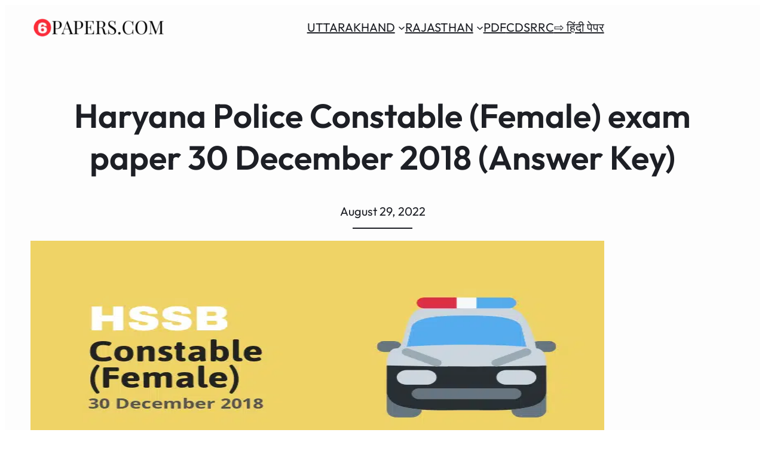

--- FILE ---
content_type: text/html; charset=UTF-8
request_url: https://www.6papers.com/haryana-police-constable-female-exam-paper-30-december-2018-answer-key
body_size: 26779
content:
<!DOCTYPE html>
<html lang="en-US">
<head>
	<meta charset="UTF-8" />
	<meta name="viewport" content="width=device-width, initial-scale=1" />
<meta name='robots' content='index, follow, max-image-preview:large, max-snippet:-1, max-video-preview:-1' />
	<style>img:is([sizes="auto" i], [sizes^="auto," i]) { contain-intrinsic-size: 3000px 1500px }</style>
	
	<!-- This site is optimized with the Yoast SEO plugin v26.8 - https://yoast.com/product/yoast-seo-wordpress/ -->
	<title>Haryana Police Constable (Female) exam paper 30 December 2018 (Answer Key) - 6Papers</title>
	<link rel="canonical" href="https://www.6papers.com/haryana-police-constable-female-exam-paper-30-december-2018-answer-key" />
	<link rel="next" href="https://www.6papers.com/haryana-police-constable-female-exam-paper-30-december-2018-answer-key/2" />
	<meta property="og:locale" content="en_US" />
	<meta property="og:type" content="article" />
	<meta property="og:title" content="Haryana Police Constable (Female) exam paper 30 December 2018 (Answer Key) - 6Papers" />
	<meta property="og:description" content="Haryana Police Constable (Female) exam paper 30 December 2018 (Answer Key) First shift : HSSC Haryana Police Constable (Female) (General Duty) exam paper held on 30 December 2018 in evening shift with answer key available here in English language. Post &amp; Department:— Female Constable (Haryana Police) Exam Organiser :— HSSC (Haryana Staff Selection Commission) Exam Date :— 30/12/2018 (10:30 [&hellip;]" />
	<meta property="og:url" content="https://www.6papers.com/haryana-police-constable-female-exam-paper-30-december-2018-answer-key" />
	<meta property="og:site_name" content="6Papers.com" />
	<meta property="article:publisher" content="https://www.facebook.com/6papers" />
	<meta property="article:published_time" content="2022-08-29T17:09:05+00:00" />
	<meta property="article:modified_time" content="2022-08-29T17:10:15+00:00" />
	<meta property="og:image" content="https://www.6papers.com/wp-content/uploads/2018/12/Haryana-Police-Constable-Female-exam-paper-30-December-2018-Answer-Key.png" />
	<meta property="og:image:width" content="700" />
	<meta property="og:image:height" content="400" />
	<meta property="og:image:type" content="image/png" />
	<meta name="author" content="Editor" />
	<meta name="twitter:card" content="summary_large_image" />
	<meta name="twitter:label1" content="Written by" />
	<meta name="twitter:data1" content="Editor" />
	<meta name="twitter:label2" content="Est. reading time" />
	<meta name="twitter:data2" content="18 minutes" />
	<script type="application/ld+json" class="yoast-schema-graph">{"@context":"https://schema.org","@graph":[{"@type":"Article","@id":"https://www.6papers.com/haryana-police-constable-female-exam-paper-30-december-2018-answer-key#article","isPartOf":{"@id":"https://www.6papers.com/haryana-police-constable-female-exam-paper-30-december-2018-answer-key"},"author":{"name":"Editor","@id":"https://www.6papers.com/#/schema/person/0a416e6d38cd7d675956dafa289069e6"},"headline":"Haryana Police Constable (Female) exam paper 30 December 2018 (Answer Key)","datePublished":"2022-08-29T17:09:05+00:00","dateModified":"2022-08-29T17:10:15+00:00","mainEntityOfPage":{"@id":"https://www.6papers.com/haryana-police-constable-female-exam-paper-30-december-2018-answer-key"},"wordCount":3535,"commentCount":0,"publisher":{"@id":"https://www.6papers.com/#organization"},"image":{"@id":"https://www.6papers.com/haryana-police-constable-female-exam-paper-30-december-2018-answer-key#primaryimage"},"thumbnailUrl":"https://www.6papers.com/wp-content/uploads/2018/12/Haryana-Police-Constable-Female-exam-paper-30-December-2018-Answer-Key.png","keywords":["Haryana","Haryana Police","Haryana Police Constable","Haryana Police Constable (Female)","Police Constable","Women Constable"],"articleSection":["HSSC"],"inLanguage":"en-US","potentialAction":[{"@type":"CommentAction","name":"Comment","target":["https://www.6papers.com/haryana-police-constable-female-exam-paper-30-december-2018-answer-key#respond"]}]},{"@type":"WebPage","@id":"https://www.6papers.com/haryana-police-constable-female-exam-paper-30-december-2018-answer-key","url":"https://www.6papers.com/haryana-police-constable-female-exam-paper-30-december-2018-answer-key","name":"Haryana Police Constable (Female) exam paper 30 December 2018 (Answer Key) - 6Papers","isPartOf":{"@id":"https://www.6papers.com/#website"},"primaryImageOfPage":{"@id":"https://www.6papers.com/haryana-police-constable-female-exam-paper-30-december-2018-answer-key#primaryimage"},"image":{"@id":"https://www.6papers.com/haryana-police-constable-female-exam-paper-30-december-2018-answer-key#primaryimage"},"thumbnailUrl":"https://www.6papers.com/wp-content/uploads/2018/12/Haryana-Police-Constable-Female-exam-paper-30-December-2018-Answer-Key.png","datePublished":"2022-08-29T17:09:05+00:00","dateModified":"2022-08-29T17:10:15+00:00","inLanguage":"en-US","potentialAction":[{"@type":"ReadAction","target":["https://www.6papers.com/haryana-police-constable-female-exam-paper-30-december-2018-answer-key"]}]},{"@type":"ImageObject","inLanguage":"en-US","@id":"https://www.6papers.com/haryana-police-constable-female-exam-paper-30-december-2018-answer-key#primaryimage","url":"https://www.6papers.com/wp-content/uploads/2018/12/Haryana-Police-Constable-Female-exam-paper-30-December-2018-Answer-Key.png","contentUrl":"https://www.6papers.com/wp-content/uploads/2018/12/Haryana-Police-Constable-Female-exam-paper-30-December-2018-Answer-Key.png","width":700,"height":400,"caption":"Haryana Police Constable (Female) exam paper 30 December 2018 (Answer Key)"},{"@type":"WebSite","@id":"https://www.6papers.com/#website","url":"https://www.6papers.com/","name":"6Papers.com","description":"Government Jobs Solved Exam Paper","publisher":{"@id":"https://www.6papers.com/#organization"},"potentialAction":[{"@type":"SearchAction","target":{"@type":"EntryPoint","urlTemplate":"https://www.6papers.com/?s={search_term_string}"},"query-input":{"@type":"PropertyValueSpecification","valueRequired":true,"valueName":"search_term_string"}}],"inLanguage":"en-US"},{"@type":"Organization","@id":"https://www.6papers.com/#organization","name":"6Papers.com","url":"https://www.6papers.com/","logo":{"@type":"ImageObject","inLanguage":"en-US","@id":"https://www.6papers.com/#/schema/logo/image/","url":"https://www.6papers.com/wp-content/uploads/2018/03/6papers-logo.png","contentUrl":"https://www.6papers.com/wp-content/uploads/2018/03/6papers-logo.png","width":600,"height":94,"caption":"6Papers.com"},"image":{"@id":"https://www.6papers.com/#/schema/logo/image/"},"sameAs":["https://www.facebook.com/6papers"]},{"@type":"Person","@id":"https://www.6papers.com/#/schema/person/0a416e6d38cd7d675956dafa289069e6","name":"Editor"}]}</script>
	<!-- / Yoast SEO plugin. -->


<title>Haryana Police Constable (Female) exam paper 30 December 2018 (Answer Key) - 6Papers</title>
<link rel="alternate" type="application/rss+xml" title="6Papers.com &raquo; Feed" href="https://www.6papers.com/feed" />
<link rel="alternate" type="application/rss+xml" title="6Papers.com &raquo; Comments Feed" href="https://www.6papers.com/comments/feed" />
<link rel="alternate" type="application/rss+xml" title="6Papers.com &raquo; Haryana Police Constable (Female) exam paper 30 December 2018 (Answer Key) Comments Feed" href="https://www.6papers.com/haryana-police-constable-female-exam-paper-30-december-2018-answer-key/feed" />
<script defer src="[data-uri]"></script>
<style id='wp-block-site-logo-inline-css'>
.wp-block-site-logo{box-sizing:border-box;line-height:0}.wp-block-site-logo a{display:inline-block;line-height:0}.wp-block-site-logo.is-default-size img{height:auto;width:120px}.wp-block-site-logo img{height:auto;max-width:100%}.wp-block-site-logo a,.wp-block-site-logo img{border-radius:inherit}.wp-block-site-logo.aligncenter{margin-left:auto;margin-right:auto;text-align:center}:root :where(.wp-block-site-logo.is-style-rounded){border-radius:9999px}
</style>
<style id='wp-block-group-inline-css'>
.wp-block-group{box-sizing:border-box}:where(.wp-block-group.wp-block-group-is-layout-constrained){position:relative}
</style>
<style id='wp-block-group-theme-inline-css'>
:where(.wp-block-group.has-background){padding:1.25em 2.375em}
</style>
<style id='wp-block-navigation-link-inline-css'>
.wp-block-navigation .wp-block-navigation-item__label{overflow-wrap:break-word}.wp-block-navigation .wp-block-navigation-item__description{display:none}.link-ui-tools{border-top:1px solid #f0f0f0;padding:8px}.link-ui-block-inserter{padding-top:8px}.link-ui-block-inserter__back{margin-left:8px;text-transform:uppercase}
</style>
<style id="wp-block-navigation-css">.wp-block-navigation{position:relative;--navigation-layout-justification-setting:flex-start;--navigation-layout-direction:row;--navigation-layout-wrap:wrap;--navigation-layout-justify:flex-start;--navigation-layout-align:center}.wp-block-navigation ul{margin-bottom:0;margin-left:0;margin-top:0;padding-left:0}.wp-block-navigation ul,.wp-block-navigation ul li{list-style:none;padding:0}.wp-block-navigation .wp-block-navigation-item{align-items:center;background-color:inherit;display:flex;position:relative}.wp-block-navigation .wp-block-navigation-item .wp-block-navigation__submenu-container:empty{display:none}.wp-block-navigation .wp-block-navigation-item__content{display:block}.wp-block-navigation .wp-block-navigation-item__content.wp-block-navigation-item__content{color:inherit}.wp-block-navigation.has-text-decoration-underline .wp-block-navigation-item__content,.wp-block-navigation.has-text-decoration-underline .wp-block-navigation-item__content:active,.wp-block-navigation.has-text-decoration-underline .wp-block-navigation-item__content:focus{text-decoration:underline}.wp-block-navigation.has-text-decoration-line-through .wp-block-navigation-item__content,.wp-block-navigation.has-text-decoration-line-through .wp-block-navigation-item__content:active,.wp-block-navigation.has-text-decoration-line-through .wp-block-navigation-item__content:focus{text-decoration:line-through}.wp-block-navigation :where(a),.wp-block-navigation :where(a:active),.wp-block-navigation :where(a:focus){text-decoration:none}.wp-block-navigation .wp-block-navigation__submenu-icon{align-self:center;background-color:inherit;border:none;color:currentColor;display:inline-block;font-size:inherit;height:.6em;line-height:0;margin-left:.25em;padding:0;width:.6em}.wp-block-navigation .wp-block-navigation__submenu-icon svg{display:inline-block;stroke:currentColor;height:inherit;margin-top:.075em;width:inherit}.wp-block-navigation.is-vertical{--navigation-layout-direction:column;--navigation-layout-justify:initial;--navigation-layout-align:flex-start}.wp-block-navigation.no-wrap{--navigation-layout-wrap:nowrap}.wp-block-navigation.items-justified-center{--navigation-layout-justification-setting:center;--navigation-layout-justify:center}.wp-block-navigation.items-justified-center.is-vertical{--navigation-layout-align:center}.wp-block-navigation.items-justified-right{--navigation-layout-justification-setting:flex-end;--navigation-layout-justify:flex-end}.wp-block-navigation.items-justified-right.is-vertical{--navigation-layout-align:flex-end}.wp-block-navigation.items-justified-space-between{--navigation-layout-justification-setting:space-between;--navigation-layout-justify:space-between}.wp-block-navigation .has-child .wp-block-navigation__submenu-container{align-items:normal;background-color:inherit;color:inherit;display:flex;flex-direction:column;height:0;left:-1px;opacity:0;overflow:hidden;position:absolute;top:100%;transition:opacity .1s linear;visibility:hidden;width:0;z-index:2}.wp-block-navigation .has-child .wp-block-navigation__submenu-container>.wp-block-navigation-item>.wp-block-navigation-item__content{display:flex;flex-grow:1}.wp-block-navigation .has-child .wp-block-navigation__submenu-container>.wp-block-navigation-item>.wp-block-navigation-item__content .wp-block-navigation__submenu-icon{margin-left:auto;margin-right:0}.wp-block-navigation .has-child .wp-block-navigation__submenu-container .wp-block-navigation-item__content{margin:0}@media (min-width:782px){.wp-block-navigation .has-child .wp-block-navigation__submenu-container .wp-block-navigation__submenu-container{left:100%;top:-1px}.wp-block-navigation .has-child .wp-block-navigation__submenu-container .wp-block-navigation__submenu-container:before{background:#0000;content:"";display:block;height:100%;position:absolute;right:100%;width:.5em}.wp-block-navigation .has-child .wp-block-navigation__submenu-container .wp-block-navigation__submenu-icon{margin-right:.25em}.wp-block-navigation .has-child .wp-block-navigation__submenu-container .wp-block-navigation__submenu-icon svg{transform:rotate(-90deg)}}.wp-block-navigation .has-child .wp-block-navigation-submenu__toggle[aria-expanded=true]~.wp-block-navigation__submenu-container,.wp-block-navigation .has-child:not(.open-on-click):hover>.wp-block-navigation__submenu-container,.wp-block-navigation .has-child:not(.open-on-click):not(.open-on-hover-click):focus-within>.wp-block-navigation__submenu-container{height:auto;min-width:200px;opacity:1;overflow:visible;visibility:visible;width:auto}.wp-block-navigation.has-background .has-child .wp-block-navigation__submenu-container{left:0;top:100%}@media (min-width:782px){.wp-block-navigation.has-background .has-child .wp-block-navigation__submenu-container .wp-block-navigation__submenu-container{left:100%;top:0}}.wp-block-navigation-submenu{display:flex;position:relative}.wp-block-navigation-submenu .wp-block-navigation__submenu-icon svg{stroke:currentColor}button.wp-block-navigation-item__content{background-color:initial;border:none;color:currentColor;font-family:inherit;font-size:inherit;font-style:inherit;font-weight:inherit;letter-spacing:inherit;line-height:inherit;text-align:left;text-transform:inherit}.wp-block-navigation-submenu__toggle{cursor:pointer}.wp-block-navigation-item.open-on-click .wp-block-navigation-submenu__toggle{padding-left:0;padding-right:.85em}.wp-block-navigation-item.open-on-click .wp-block-navigation-submenu__toggle+.wp-block-navigation__submenu-icon{margin-left:-.6em;pointer-events:none}.wp-block-navigation-item.open-on-click button.wp-block-navigation-item__content:not(.wp-block-navigation-submenu__toggle){padding:0}.wp-block-navigation .wp-block-page-list,.wp-block-navigation__container,.wp-block-navigation__responsive-close,.wp-block-navigation__responsive-container,.wp-block-navigation__responsive-container-content,.wp-block-navigation__responsive-dialog{gap:inherit}:where(.wp-block-navigation.has-background .wp-block-navigation-item a:not(.wp-element-button)),:where(.wp-block-navigation.has-background .wp-block-navigation-submenu a:not(.wp-element-button)){padding:.5em 1em}:where(.wp-block-navigation .wp-block-navigation__submenu-container .wp-block-navigation-item a:not(.wp-element-button)),:where(.wp-block-navigation .wp-block-navigation__submenu-container .wp-block-navigation-submenu a:not(.wp-element-button)),:where(.wp-block-navigation .wp-block-navigation__submenu-container .wp-block-navigation-submenu button.wp-block-navigation-item__content),:where(.wp-block-navigation .wp-block-navigation__submenu-container .wp-block-pages-list__item button.wp-block-navigation-item__content){padding:.5em 1em}.wp-block-navigation.items-justified-right .wp-block-navigation__container .has-child .wp-block-navigation__submenu-container,.wp-block-navigation.items-justified-right .wp-block-page-list>.has-child .wp-block-navigation__submenu-container,.wp-block-navigation.items-justified-space-between .wp-block-page-list>.has-child:last-child .wp-block-navigation__submenu-container,.wp-block-navigation.items-justified-space-between>.wp-block-navigation__container>.has-child:last-child .wp-block-navigation__submenu-container{left:auto;right:0}.wp-block-navigation.items-justified-right .wp-block-navigation__container .has-child .wp-block-navigation__submenu-container .wp-block-navigation__submenu-container,.wp-block-navigation.items-justified-right .wp-block-page-list>.has-child .wp-block-navigation__submenu-container .wp-block-navigation__submenu-container,.wp-block-navigation.items-justified-space-between .wp-block-page-list>.has-child:last-child .wp-block-navigation__submenu-container .wp-block-navigation__submenu-container,.wp-block-navigation.items-justified-space-between>.wp-block-navigation__container>.has-child:last-child .wp-block-navigation__submenu-container .wp-block-navigation__submenu-container{left:-1px;right:-1px}@media (min-width:782px){.wp-block-navigation.items-justified-right .wp-block-navigation__container .has-child .wp-block-navigation__submenu-container .wp-block-navigation__submenu-container,.wp-block-navigation.items-justified-right .wp-block-page-list>.has-child .wp-block-navigation__submenu-container .wp-block-navigation__submenu-container,.wp-block-navigation.items-justified-space-between .wp-block-page-list>.has-child:last-child .wp-block-navigation__submenu-container .wp-block-navigation__submenu-container,.wp-block-navigation.items-justified-space-between>.wp-block-navigation__container>.has-child:last-child .wp-block-navigation__submenu-container .wp-block-navigation__submenu-container{left:auto;right:100%}}.wp-block-navigation:not(.has-background) .wp-block-navigation__submenu-container{background-color:#fff;border:1px solid #00000026}.wp-block-navigation.has-background .wp-block-navigation__submenu-container{background-color:inherit}.wp-block-navigation:not(.has-text-color) .wp-block-navigation__submenu-container{color:#000}.wp-block-navigation__container{align-items:var(--navigation-layout-align,initial);display:flex;flex-direction:var(--navigation-layout-direction,initial);flex-wrap:var(--navigation-layout-wrap,wrap);justify-content:var(--navigation-layout-justify,initial);list-style:none;margin:0;padding-left:0}.wp-block-navigation__container .is-responsive{display:none}.wp-block-navigation__container:only-child,.wp-block-page-list:only-child{flex-grow:1}@keyframes overlay-menu__fade-in-animation{0%{opacity:0;transform:translateY(.5em)}to{opacity:1;transform:translateY(0)}}.wp-block-navigation__responsive-container{bottom:0;display:none;left:0;position:fixed;right:0;top:0}.wp-block-navigation__responsive-container :where(.wp-block-navigation-item a){color:inherit}.wp-block-navigation__responsive-container .wp-block-navigation__responsive-container-content{align-items:var(--navigation-layout-align,initial);display:flex;flex-direction:var(--navigation-layout-direction,initial);flex-wrap:var(--navigation-layout-wrap,wrap);justify-content:var(--navigation-layout-justify,initial)}.wp-block-navigation__responsive-container:not(.is-menu-open.is-menu-open){background-color:inherit!important;color:inherit!important}.wp-block-navigation__responsive-container.is-menu-open{animation:overlay-menu__fade-in-animation .1s ease-out;animation-fill-mode:forwards;background-color:inherit;display:flex;flex-direction:column;overflow:auto;padding:clamp(1rem,var(--wp--style--root--padding-top),20rem) clamp(1rem,var(--wp--style--root--padding-right),20rem) clamp(1rem,var(--wp--style--root--padding-bottom),20rem) clamp(1rem,var(--wp--style--root--padding-left),20em);z-index:100000}@media (prefers-reduced-motion:reduce){.wp-block-navigation__responsive-container.is-menu-open{animation-delay:0s;animation-duration:1ms}}.wp-block-navigation__responsive-container.is-menu-open .wp-block-navigation__responsive-container-content{align-items:var(--navigation-layout-justification-setting,inherit);display:flex;flex-direction:column;flex-wrap:nowrap;overflow:visible;padding-top:calc(2rem + 24px)}.wp-block-navigation__responsive-container.is-menu-open .wp-block-navigation__responsive-container-content,.wp-block-navigation__responsive-container.is-menu-open .wp-block-navigation__responsive-container-content .wp-block-navigation__container,.wp-block-navigation__responsive-container.is-menu-open .wp-block-navigation__responsive-container-content .wp-block-page-list{justify-content:flex-start}.wp-block-navigation__responsive-container.is-menu-open .wp-block-navigation__responsive-container-content .wp-block-navigation__submenu-icon{display:none}.wp-block-navigation__responsive-container.is-menu-open .wp-block-navigation__responsive-container-content .has-child .wp-block-navigation__submenu-container{border:none;height:auto;min-width:200px;opacity:1;overflow:initial;padding-left:2rem;padding-right:2rem;position:static;visibility:visible;width:auto}.wp-block-navigation__responsive-container.is-menu-open .wp-block-navigation__responsive-container-content .wp-block-navigation__container,.wp-block-navigation__responsive-container.is-menu-open .wp-block-navigation__responsive-container-content .wp-block-navigation__submenu-container{gap:inherit}.wp-block-navigation__responsive-container.is-menu-open .wp-block-navigation__responsive-container-content .wp-block-navigation__submenu-container{padding-top:var(--wp--style--block-gap,2em)}.wp-block-navigation__responsive-container.is-menu-open .wp-block-navigation__responsive-container-content .wp-block-navigation-item__content{padding:0}.wp-block-navigation__responsive-container.is-menu-open .wp-block-navigation__responsive-container-content .wp-block-navigation-item,.wp-block-navigation__responsive-container.is-menu-open .wp-block-navigation__responsive-container-content .wp-block-navigation__container,.wp-block-navigation__responsive-container.is-menu-open .wp-block-navigation__responsive-container-content .wp-block-page-list{align-items:var(--navigation-layout-justification-setting,initial);display:flex;flex-direction:column}.wp-block-navigation__responsive-container.is-menu-open .wp-block-navigation-item,.wp-block-navigation__responsive-container.is-menu-open .wp-block-navigation-item .wp-block-navigation__submenu-container,.wp-block-navigation__responsive-container.is-menu-open .wp-block-navigation__container,.wp-block-navigation__responsive-container.is-menu-open .wp-block-page-list{background:#0000!important;color:inherit!important}.wp-block-navigation__responsive-container.is-menu-open .wp-block-navigation__submenu-container.wp-block-navigation__submenu-container.wp-block-navigation__submenu-container.wp-block-navigation__submenu-container{left:auto;right:auto}@media (min-width:600px){.wp-block-navigation__responsive-container:not(.hidden-by-default):not(.is-menu-open){background-color:inherit;display:block;position:relative;width:100%;z-index:auto}.wp-block-navigation__responsive-container:not(.hidden-by-default):not(.is-menu-open) .wp-block-navigation__responsive-container-close{display:none}.wp-block-navigation__responsive-container.is-menu-open .wp-block-navigation__submenu-container.wp-block-navigation__submenu-container.wp-block-navigation__submenu-container.wp-block-navigation__submenu-container{left:0}}.wp-block-navigation:not(.has-background) .wp-block-navigation__responsive-container.is-menu-open{background-color:#fff}.wp-block-navigation:not(.has-text-color) .wp-block-navigation__responsive-container.is-menu-open{color:#000}.wp-block-navigation__toggle_button_label{font-size:1rem;font-weight:700}.wp-block-navigation__responsive-container-close,.wp-block-navigation__responsive-container-open{background:#0000;border:none;color:currentColor;cursor:pointer;margin:0;padding:0;text-transform:inherit;vertical-align:middle}.wp-block-navigation__responsive-container-close svg,.wp-block-navigation__responsive-container-open svg{fill:currentColor;display:block;height:24px;pointer-events:none;width:24px}.wp-block-navigation__responsive-container-open{display:flex}.wp-block-navigation__responsive-container-open.wp-block-navigation__responsive-container-open.wp-block-navigation__responsive-container-open{font-family:inherit;font-size:inherit;font-weight:inherit}@media (min-width:600px){.wp-block-navigation__responsive-container-open:not(.always-shown){display:none}}.wp-block-navigation__responsive-container-close{position:absolute;right:0;top:0;z-index:2}.wp-block-navigation__responsive-container-close.wp-block-navigation__responsive-container-close.wp-block-navigation__responsive-container-close{font-family:inherit;font-size:inherit;font-weight:inherit}.wp-block-navigation__responsive-close{width:100%}.has-modal-open .wp-block-navigation__responsive-close{margin-left:auto;margin-right:auto;max-width:var(--wp--style--global--wide-size,100%)}.wp-block-navigation__responsive-close:focus{outline:none}.is-menu-open .wp-block-navigation__responsive-close,.is-menu-open .wp-block-navigation__responsive-container-content,.is-menu-open .wp-block-navigation__responsive-dialog{box-sizing:border-box}.wp-block-navigation__responsive-dialog{position:relative}.has-modal-open .admin-bar .is-menu-open .wp-block-navigation__responsive-dialog{margin-top:46px}@media (min-width:782px){.has-modal-open .admin-bar .is-menu-open .wp-block-navigation__responsive-dialog{margin-top:32px}}html.has-modal-open{overflow:hidden}</style>
<style id='wp-block-template-part-theme-inline-css'>
:root :where(.wp-block-template-part.has-background){margin-bottom:0;margin-top:0;padding:1.25em 2.375em}
</style>
<style id='wp-block-post-title-inline-css'>
.wp-block-post-title{box-sizing:border-box;word-break:break-word}.wp-block-post-title :where(a){display:inline-block;font-family:inherit;font-size:inherit;font-style:inherit;font-weight:inherit;letter-spacing:inherit;line-height:inherit;text-decoration:inherit}
</style>
<style id='wp-block-post-date-inline-css'>
.wp-block-post-date{box-sizing:border-box}
</style>
<style id='wp-block-separator-inline-css'>
@charset "UTF-8";.wp-block-separator{border:none;border-top:2px solid}:root :where(.wp-block-separator.is-style-dots){height:auto;line-height:1;text-align:center}:root :where(.wp-block-separator.is-style-dots):before{color:currentColor;content:"···";font-family:serif;font-size:1.5em;letter-spacing:2em;padding-left:2em}.wp-block-separator.is-style-dots{background:none!important;border:none!important}
</style>
<style id='wp-block-separator-theme-inline-css'>
.wp-block-separator.has-css-opacity{opacity:.4}.wp-block-separator{border:none;border-bottom:2px solid;margin-left:auto;margin-right:auto}.wp-block-separator.has-alpha-channel-opacity{opacity:1}.wp-block-separator:not(.is-style-wide):not(.is-style-dots){width:100px}.wp-block-separator.has-background:not(.is-style-dots){border-bottom:none;height:1px}.wp-block-separator.has-background:not(.is-style-wide):not(.is-style-dots){height:2px}
</style>
<style id='wp-block-post-featured-image-inline-css'>
.wp-block-post-featured-image{margin-left:0;margin-right:0}.wp-block-post-featured-image a{display:block;height:100%}.wp-block-post-featured-image :where(img){box-sizing:border-box;height:auto;max-width:100%;vertical-align:bottom;width:100%}.wp-block-post-featured-image.alignfull img,.wp-block-post-featured-image.alignwide img{width:100%}.wp-block-post-featured-image .wp-block-post-featured-image__overlay.has-background-dim{background-color:#000;inset:0;position:absolute}.wp-block-post-featured-image{position:relative}.wp-block-post-featured-image .wp-block-post-featured-image__overlay.has-background-gradient{background-color:initial}.wp-block-post-featured-image .wp-block-post-featured-image__overlay.has-background-dim-0{opacity:0}.wp-block-post-featured-image .wp-block-post-featured-image__overlay.has-background-dim-10{opacity:.1}.wp-block-post-featured-image .wp-block-post-featured-image__overlay.has-background-dim-20{opacity:.2}.wp-block-post-featured-image .wp-block-post-featured-image__overlay.has-background-dim-30{opacity:.3}.wp-block-post-featured-image .wp-block-post-featured-image__overlay.has-background-dim-40{opacity:.4}.wp-block-post-featured-image .wp-block-post-featured-image__overlay.has-background-dim-50{opacity:.5}.wp-block-post-featured-image .wp-block-post-featured-image__overlay.has-background-dim-60{opacity:.6}.wp-block-post-featured-image .wp-block-post-featured-image__overlay.has-background-dim-70{opacity:.7}.wp-block-post-featured-image .wp-block-post-featured-image__overlay.has-background-dim-80{opacity:.8}.wp-block-post-featured-image .wp-block-post-featured-image__overlay.has-background-dim-90{opacity:.9}.wp-block-post-featured-image .wp-block-post-featured-image__overlay.has-background-dim-100{opacity:1}.wp-block-post-featured-image:where(.alignleft,.alignright){width:100%}
</style>
<style id='wp-block-post-content-inline-css'>
.wp-block-post-content{display:flow-root}
</style>
<style id='wp-block-spacer-inline-css'>
.wp-block-spacer{clear:both}
</style>
<style id='wp-block-comment-template-inline-css'>
.wp-block-comment-template{box-sizing:border-box;list-style:none;margin-bottom:0;max-width:100%;padding:0}.wp-block-comment-template li{clear:both}.wp-block-comment-template ol{list-style:none;margin-bottom:0;max-width:100%;padding-left:2rem}.wp-block-comment-template.alignleft{float:left}.wp-block-comment-template.aligncenter{margin-left:auto;margin-right:auto;width:-moz-fit-content;width:fit-content}.wp-block-comment-template.alignright{float:right}
</style>
<style id='wp-block-comments-pagination-inline-css'>
.wp-block-comments-pagination>.wp-block-comments-pagination-next,.wp-block-comments-pagination>.wp-block-comments-pagination-numbers,.wp-block-comments-pagination>.wp-block-comments-pagination-previous{margin-bottom:.5em;margin-right:.5em}.wp-block-comments-pagination>.wp-block-comments-pagination-next:last-child,.wp-block-comments-pagination>.wp-block-comments-pagination-numbers:last-child,.wp-block-comments-pagination>.wp-block-comments-pagination-previous:last-child{margin-right:0}.wp-block-comments-pagination .wp-block-comments-pagination-previous-arrow{display:inline-block;margin-right:1ch}.wp-block-comments-pagination .wp-block-comments-pagination-previous-arrow:not(.is-arrow-chevron){transform:scaleX(1)}.wp-block-comments-pagination .wp-block-comments-pagination-next-arrow{display:inline-block;margin-left:1ch}.wp-block-comments-pagination .wp-block-comments-pagination-next-arrow:not(.is-arrow-chevron){transform:scaleX(1)}.wp-block-comments-pagination.aligncenter{justify-content:center}
</style>
<style id='wp-block-post-comments-form-inline-css'>
:where(.wp-block-post-comments-form) input:not([type=submit]),:where(.wp-block-post-comments-form) textarea{border:1px solid #949494;font-family:inherit;font-size:1em}:where(.wp-block-post-comments-form) input:where(:not([type=submit]):not([type=checkbox])),:where(.wp-block-post-comments-form) textarea{padding:calc(.667em + 2px)}.wp-block-post-comments-form{box-sizing:border-box}.wp-block-post-comments-form[style*=font-weight] :where(.comment-reply-title){font-weight:inherit}.wp-block-post-comments-form[style*=font-family] :where(.comment-reply-title){font-family:inherit}.wp-block-post-comments-form[class*=-font-size] :where(.comment-reply-title),.wp-block-post-comments-form[style*=font-size] :where(.comment-reply-title){font-size:inherit}.wp-block-post-comments-form[style*=line-height] :where(.comment-reply-title){line-height:inherit}.wp-block-post-comments-form[style*=font-style] :where(.comment-reply-title){font-style:inherit}.wp-block-post-comments-form[style*=letter-spacing] :where(.comment-reply-title){letter-spacing:inherit}.wp-block-post-comments-form :where(input[type=submit]){box-shadow:none;cursor:pointer;display:inline-block;overflow-wrap:break-word;text-align:center}.wp-block-post-comments-form .comment-form input:not([type=submit]):not([type=checkbox]):not([type=hidden]),.wp-block-post-comments-form .comment-form textarea{box-sizing:border-box;display:block;width:100%}.wp-block-post-comments-form .comment-form-author label,.wp-block-post-comments-form .comment-form-email label,.wp-block-post-comments-form .comment-form-url label{display:block;margin-bottom:.25em}.wp-block-post-comments-form .comment-form-cookies-consent{display:flex;gap:.25em}.wp-block-post-comments-form .comment-form-cookies-consent #wp-comment-cookies-consent{margin-top:.35em}.wp-block-post-comments-form .comment-reply-title{margin-bottom:0}.wp-block-post-comments-form .comment-reply-title :where(small){font-size:var(--wp--preset--font-size--medium,smaller);margin-left:.5em}
</style>
<style id='wp-block-buttons-inline-css'>
.wp-block-buttons.is-vertical{flex-direction:column}.wp-block-buttons.is-vertical>.wp-block-button:last-child{margin-bottom:0}.wp-block-buttons>.wp-block-button{display:inline-block;margin:0}.wp-block-buttons.is-content-justification-left{justify-content:flex-start}.wp-block-buttons.is-content-justification-left.is-vertical{align-items:flex-start}.wp-block-buttons.is-content-justification-center{justify-content:center}.wp-block-buttons.is-content-justification-center.is-vertical{align-items:center}.wp-block-buttons.is-content-justification-right{justify-content:flex-end}.wp-block-buttons.is-content-justification-right.is-vertical{align-items:flex-end}.wp-block-buttons.is-content-justification-space-between{justify-content:space-between}.wp-block-buttons.aligncenter{text-align:center}.wp-block-buttons:not(.is-content-justification-space-between,.is-content-justification-right,.is-content-justification-left,.is-content-justification-center) .wp-block-button.aligncenter{margin-left:auto;margin-right:auto;width:100%}.wp-block-buttons[style*=text-decoration] .wp-block-button,.wp-block-buttons[style*=text-decoration] .wp-block-button__link{text-decoration:inherit}.wp-block-buttons.has-custom-font-size .wp-block-button__link{font-size:inherit}.wp-block-button.aligncenter{text-align:center}
</style>
<style id='wp-block-button-inline-css'>
.wp-block-button__link{box-sizing:border-box;cursor:pointer;display:inline-block;text-align:center;word-break:break-word}.wp-block-button__link.aligncenter{text-align:center}.wp-block-button__link.alignright{text-align:right}:where(.wp-block-button__link){border-radius:9999px;box-shadow:none;padding:calc(.667em + 2px) calc(1.333em + 2px);text-decoration:none}.wp-block-button[style*=text-decoration] .wp-block-button__link{text-decoration:inherit}.wp-block-buttons>.wp-block-button.has-custom-width{max-width:none}.wp-block-buttons>.wp-block-button.has-custom-width .wp-block-button__link{width:100%}.wp-block-buttons>.wp-block-button.has-custom-font-size .wp-block-button__link{font-size:inherit}.wp-block-buttons>.wp-block-button.wp-block-button__width-25{width:calc(25% - var(--wp--style--block-gap, .5em)*.75)}.wp-block-buttons>.wp-block-button.wp-block-button__width-50{width:calc(50% - var(--wp--style--block-gap, .5em)*.5)}.wp-block-buttons>.wp-block-button.wp-block-button__width-75{width:calc(75% - var(--wp--style--block-gap, .5em)*.25)}.wp-block-buttons>.wp-block-button.wp-block-button__width-100{flex-basis:100%;width:100%}.wp-block-buttons.is-vertical>.wp-block-button.wp-block-button__width-25{width:25%}.wp-block-buttons.is-vertical>.wp-block-button.wp-block-button__width-50{width:50%}.wp-block-buttons.is-vertical>.wp-block-button.wp-block-button__width-75{width:75%}.wp-block-button.is-style-squared,.wp-block-button__link.wp-block-button.is-style-squared{border-radius:0}.wp-block-button.no-border-radius,.wp-block-button__link.no-border-radius{border-radius:0!important}:root :where(.wp-block-button .wp-block-button__link.is-style-outline),:root :where(.wp-block-button.is-style-outline>.wp-block-button__link){border:2px solid;padding:.667em 1.333em}:root :where(.wp-block-button .wp-block-button__link.is-style-outline:not(.has-text-color)),:root :where(.wp-block-button.is-style-outline>.wp-block-button__link:not(.has-text-color)){color:currentColor}:root :where(.wp-block-button .wp-block-button__link.is-style-outline:not(.has-background)),:root :where(.wp-block-button.is-style-outline>.wp-block-button__link:not(.has-background)){background-color:initial;background-image:none}
</style>
<style id='wp-block-comments-inline-css'>
.wp-block-post-comments{box-sizing:border-box}.wp-block-post-comments .alignleft{float:left}.wp-block-post-comments .alignright{float:right}.wp-block-post-comments .navigation:after{clear:both;content:"";display:table}.wp-block-post-comments .commentlist{clear:both;list-style:none;margin:0;padding:0}.wp-block-post-comments .commentlist .comment{min-height:2.25em;padding-left:3.25em}.wp-block-post-comments .commentlist .comment p{font-size:1em;line-height:1.8;margin:1em 0}.wp-block-post-comments .commentlist .children{list-style:none;margin:0;padding:0}.wp-block-post-comments .comment-author{line-height:1.5}.wp-block-post-comments .comment-author .avatar{border-radius:1.5em;display:block;float:left;height:2.5em;margin-right:.75em;margin-top:.5em;width:2.5em}.wp-block-post-comments .comment-author cite{font-style:normal}.wp-block-post-comments .comment-meta{font-size:.875em;line-height:1.5}.wp-block-post-comments .comment-meta b{font-weight:400}.wp-block-post-comments .comment-meta .comment-awaiting-moderation{display:block;margin-bottom:1em;margin-top:1em}.wp-block-post-comments .comment-body .commentmetadata{font-size:.875em}.wp-block-post-comments .comment-form-author label,.wp-block-post-comments .comment-form-comment label,.wp-block-post-comments .comment-form-email label,.wp-block-post-comments .comment-form-url label{display:block;margin-bottom:.25em}.wp-block-post-comments .comment-form input:not([type=submit]):not([type=checkbox]),.wp-block-post-comments .comment-form textarea{box-sizing:border-box;display:block;width:100%}.wp-block-post-comments .comment-form-cookies-consent{display:flex;gap:.25em}.wp-block-post-comments .comment-form-cookies-consent #wp-comment-cookies-consent{margin-top:.35em}.wp-block-post-comments .comment-reply-title{margin-bottom:0}.wp-block-post-comments .comment-reply-title :where(small){font-size:var(--wp--preset--font-size--medium,smaller);margin-left:.5em}.wp-block-post-comments .reply{font-size:.875em;margin-bottom:1.4em}.wp-block-post-comments input:not([type=submit]),.wp-block-post-comments textarea{border:1px solid #949494;font-family:inherit;font-size:1em}.wp-block-post-comments input:not([type=submit]):not([type=checkbox]),.wp-block-post-comments textarea{padding:calc(.667em + 2px)}:where(.wp-block-post-comments input[type=submit]){border:none}
</style>
<style id='wp-block-search-inline-css'>
.wp-block-search__button{margin-left:10px;word-break:normal}.wp-block-search__button.has-icon{line-height:0}.wp-block-search__button svg{height:1.25em;min-height:24px;min-width:24px;width:1.25em;fill:currentColor;vertical-align:text-bottom}:where(.wp-block-search__button){border:1px solid #ccc;padding:6px 10px}.wp-block-search__inside-wrapper{display:flex;flex:auto;flex-wrap:nowrap;max-width:100%}.wp-block-search__label{width:100%}.wp-block-search__input{appearance:none;border:1px solid #949494;flex-grow:1;margin-left:0;margin-right:0;min-width:3rem;padding:8px;text-decoration:unset!important}.wp-block-search.wp-block-search__button-only .wp-block-search__button{flex-shrink:0;margin-left:0;max-width:100%}.wp-block-search.wp-block-search__button-only .wp-block-search__button[aria-expanded=true]{max-width:calc(100% - 100px)}.wp-block-search.wp-block-search__button-only .wp-block-search__inside-wrapper{min-width:0!important;transition-property:width}.wp-block-search.wp-block-search__button-only .wp-block-search__input{flex-basis:100%;transition-duration:.3s}.wp-block-search.wp-block-search__button-only.wp-block-search__searchfield-hidden,.wp-block-search.wp-block-search__button-only.wp-block-search__searchfield-hidden .wp-block-search__inside-wrapper{overflow:hidden}.wp-block-search.wp-block-search__button-only.wp-block-search__searchfield-hidden .wp-block-search__input{border-left-width:0!important;border-right-width:0!important;flex-basis:0;flex-grow:0;margin:0;min-width:0!important;padding-left:0!important;padding-right:0!important;width:0!important}:where(.wp-block-search__input){font-family:inherit;font-size:inherit;font-style:inherit;font-weight:inherit;letter-spacing:inherit;line-height:inherit;text-transform:inherit}:where(.wp-block-search__button-inside .wp-block-search__inside-wrapper){border:1px solid #949494;box-sizing:border-box;padding:4px}:where(.wp-block-search__button-inside .wp-block-search__inside-wrapper) .wp-block-search__input{border:none;border-radius:0;padding:0 4px}:where(.wp-block-search__button-inside .wp-block-search__inside-wrapper) .wp-block-search__input:focus{outline:none}:where(.wp-block-search__button-inside .wp-block-search__inside-wrapper) :where(.wp-block-search__button){padding:4px 8px}.wp-block-search.aligncenter .wp-block-search__inside-wrapper{margin:auto}.wp-block[data-align=right] .wp-block-search.wp-block-search__button-only .wp-block-search__inside-wrapper{float:right}
</style>
<style id='wp-block-search-theme-inline-css'>
.wp-block-search .wp-block-search__label{font-weight:700}.wp-block-search__button{border:1px solid #ccc;padding:.375em .625em}
</style>
<style id='wp-block-categories-inline-css'>
.wp-block-categories{box-sizing:border-box}.wp-block-categories.alignleft{margin-right:2em}.wp-block-categories.alignright{margin-left:2em}.wp-block-categories.wp-block-categories-dropdown.aligncenter{text-align:center}.wp-block-categories .wp-block-categories__label{display:block;width:100%}
</style>
<style id='wp-block-columns-inline-css'>
.wp-block-columns{align-items:normal!important;box-sizing:border-box;display:flex;flex-wrap:wrap!important}@media (min-width:782px){.wp-block-columns{flex-wrap:nowrap!important}}.wp-block-columns.are-vertically-aligned-top{align-items:flex-start}.wp-block-columns.are-vertically-aligned-center{align-items:center}.wp-block-columns.are-vertically-aligned-bottom{align-items:flex-end}@media (max-width:781px){.wp-block-columns:not(.is-not-stacked-on-mobile)>.wp-block-column{flex-basis:100%!important}}@media (min-width:782px){.wp-block-columns:not(.is-not-stacked-on-mobile)>.wp-block-column{flex-basis:0;flex-grow:1}.wp-block-columns:not(.is-not-stacked-on-mobile)>.wp-block-column[style*=flex-basis]{flex-grow:0}}.wp-block-columns.is-not-stacked-on-mobile{flex-wrap:nowrap!important}.wp-block-columns.is-not-stacked-on-mobile>.wp-block-column{flex-basis:0;flex-grow:1}.wp-block-columns.is-not-stacked-on-mobile>.wp-block-column[style*=flex-basis]{flex-grow:0}:where(.wp-block-columns){margin-bottom:1.75em}:where(.wp-block-columns.has-background){padding:1.25em 2.375em}.wp-block-column{flex-grow:1;min-width:0;overflow-wrap:break-word;word-break:break-word}.wp-block-column.is-vertically-aligned-top{align-self:flex-start}.wp-block-column.is-vertically-aligned-center{align-self:center}.wp-block-column.is-vertically-aligned-bottom{align-self:flex-end}.wp-block-column.is-vertically-aligned-stretch{align-self:stretch}.wp-block-column.is-vertically-aligned-bottom,.wp-block-column.is-vertically-aligned-center,.wp-block-column.is-vertically-aligned-top{width:100%}
</style>
<style id='wp-block-paragraph-inline-css'>
.is-small-text{font-size:.875em}.is-regular-text{font-size:1em}.is-large-text{font-size:2.25em}.is-larger-text{font-size:3em}.has-drop-cap:not(:focus):first-letter{float:left;font-size:8.4em;font-style:normal;font-weight:100;line-height:.68;margin:.05em .1em 0 0;text-transform:uppercase}body.rtl .has-drop-cap:not(:focus):first-letter{float:none;margin-left:.1em}p.has-drop-cap.has-background{overflow:hidden}:root :where(p.has-background){padding:1.25em 2.375em}:where(p.has-text-color:not(.has-link-color)) a{color:inherit}p.has-text-align-left[style*="writing-mode:vertical-lr"],p.has-text-align-right[style*="writing-mode:vertical-rl"]{rotate:180deg}
</style>
<style id="wp-block-social-links-css">.wp-block-social-links{background:none;box-sizing:border-box;margin-left:0;padding-left:0;padding-right:0;text-indent:0}.wp-block-social-links .wp-social-link a,.wp-block-social-links .wp-social-link a:hover{border-bottom:0;box-shadow:none;text-decoration:none}.wp-block-social-links .wp-social-link svg{height:1em;width:1em}.wp-block-social-links .wp-social-link span:not(.screen-reader-text){font-size:.65em;margin-left:.5em;margin-right:.5em}.wp-block-social-links.has-small-icon-size{font-size:16px}.wp-block-social-links,.wp-block-social-links.has-normal-icon-size{font-size:24px}.wp-block-social-links.has-large-icon-size{font-size:36px}.wp-block-social-links.has-huge-icon-size{font-size:48px}.wp-block-social-links.aligncenter{display:flex;justify-content:center}.wp-block-social-links.alignright{justify-content:flex-end}.wp-block-social-link{border-radius:9999px;display:block;height:auto;transition:transform .1s ease}@media (prefers-reduced-motion:reduce){.wp-block-social-link{transition-delay:0s;transition-duration:0s}}.wp-block-social-link a{align-items:center;display:flex;line-height:0;transition:transform .1s ease}.wp-block-social-link:hover{transform:scale(1.1)}.wp-block-social-links .wp-block-social-link.wp-social-link{display:inline-block;margin:0;padding:0}.wp-block-social-links .wp-block-social-link.wp-social-link .wp-block-social-link-anchor,.wp-block-social-links .wp-block-social-link.wp-social-link .wp-block-social-link-anchor svg,.wp-block-social-links .wp-block-social-link.wp-social-link .wp-block-social-link-anchor:active,.wp-block-social-links .wp-block-social-link.wp-social-link .wp-block-social-link-anchor:hover,.wp-block-social-links .wp-block-social-link.wp-social-link .wp-block-social-link-anchor:visited{color:currentColor;fill:currentColor}:where(.wp-block-social-links:not(.is-style-logos-only)) .wp-social-link{background-color:#f0f0f0;color:#444}:where(.wp-block-social-links:not(.is-style-logos-only)) .wp-social-link-amazon{background-color:#f90;color:#fff}:where(.wp-block-social-links:not(.is-style-logos-only)) .wp-social-link-bandcamp{background-color:#1ea0c3;color:#fff}:where(.wp-block-social-links:not(.is-style-logos-only)) .wp-social-link-behance{background-color:#0757fe;color:#fff}:where(.wp-block-social-links:not(.is-style-logos-only)) .wp-social-link-bluesky{background-color:#0a7aff;color:#fff}:where(.wp-block-social-links:not(.is-style-logos-only)) .wp-social-link-codepen{background-color:#1e1f26;color:#fff}:where(.wp-block-social-links:not(.is-style-logos-only)) .wp-social-link-deviantart{background-color:#02e49b;color:#fff}:where(.wp-block-social-links:not(.is-style-logos-only)) .wp-social-link-dribbble{background-color:#e94c89;color:#fff}:where(.wp-block-social-links:not(.is-style-logos-only)) .wp-social-link-dropbox{background-color:#4280ff;color:#fff}:where(.wp-block-social-links:not(.is-style-logos-only)) .wp-social-link-etsy{background-color:#f45800;color:#fff}:where(.wp-block-social-links:not(.is-style-logos-only)) .wp-social-link-facebook{background-color:#0866ff;color:#fff}:where(.wp-block-social-links:not(.is-style-logos-only)) .wp-social-link-fivehundredpx{background-color:#000;color:#fff}:where(.wp-block-social-links:not(.is-style-logos-only)) .wp-social-link-flickr{background-color:#0461dd;color:#fff}:where(.wp-block-social-links:not(.is-style-logos-only)) .wp-social-link-foursquare{background-color:#e65678;color:#fff}:where(.wp-block-social-links:not(.is-style-logos-only)) .wp-social-link-github{background-color:#24292d;color:#fff}:where(.wp-block-social-links:not(.is-style-logos-only)) .wp-social-link-goodreads{background-color:#eceadd;color:#382110}:where(.wp-block-social-links:not(.is-style-logos-only)) .wp-social-link-google{background-color:#ea4434;color:#fff}:where(.wp-block-social-links:not(.is-style-logos-only)) .wp-social-link-gravatar{background-color:#1d4fc4;color:#fff}:where(.wp-block-social-links:not(.is-style-logos-only)) .wp-social-link-instagram{background-color:#f00075;color:#fff}:where(.wp-block-social-links:not(.is-style-logos-only)) .wp-social-link-lastfm{background-color:#e21b24;color:#fff}:where(.wp-block-social-links:not(.is-style-logos-only)) .wp-social-link-linkedin{background-color:#0d66c2;color:#fff}:where(.wp-block-social-links:not(.is-style-logos-only)) .wp-social-link-mastodon{background-color:#3288d4;color:#fff}:where(.wp-block-social-links:not(.is-style-logos-only)) .wp-social-link-medium{background-color:#000;color:#fff}:where(.wp-block-social-links:not(.is-style-logos-only)) .wp-social-link-meetup{background-color:#f6405f;color:#fff}:where(.wp-block-social-links:not(.is-style-logos-only)) .wp-social-link-patreon{background-color:#000;color:#fff}:where(.wp-block-social-links:not(.is-style-logos-only)) .wp-social-link-pinterest{background-color:#e60122;color:#fff}:where(.wp-block-social-links:not(.is-style-logos-only)) .wp-social-link-pocket{background-color:#ef4155;color:#fff}:where(.wp-block-social-links:not(.is-style-logos-only)) .wp-social-link-reddit{background-color:#ff4500;color:#fff}:where(.wp-block-social-links:not(.is-style-logos-only)) .wp-social-link-skype{background-color:#0478d7;color:#fff}:where(.wp-block-social-links:not(.is-style-logos-only)) .wp-social-link-snapchat{background-color:#fefc00;color:#fff;stroke:#000}:where(.wp-block-social-links:not(.is-style-logos-only)) .wp-social-link-soundcloud{background-color:#ff5600;color:#fff}:where(.wp-block-social-links:not(.is-style-logos-only)) .wp-social-link-spotify{background-color:#1bd760;color:#fff}:where(.wp-block-social-links:not(.is-style-logos-only)) .wp-social-link-telegram{background-color:#2aabee;color:#fff}:where(.wp-block-social-links:not(.is-style-logos-only)) .wp-social-link-threads{background-color:#000;color:#fff}:where(.wp-block-social-links:not(.is-style-logos-only)) .wp-social-link-tiktok{background-color:#000;color:#fff}:where(.wp-block-social-links:not(.is-style-logos-only)) .wp-social-link-tumblr{background-color:#011835;color:#fff}:where(.wp-block-social-links:not(.is-style-logos-only)) .wp-social-link-twitch{background-color:#6440a4;color:#fff}:where(.wp-block-social-links:not(.is-style-logos-only)) .wp-social-link-twitter{background-color:#1da1f2;color:#fff}:where(.wp-block-social-links:not(.is-style-logos-only)) .wp-social-link-vimeo{background-color:#1eb7ea;color:#fff}:where(.wp-block-social-links:not(.is-style-logos-only)) .wp-social-link-vk{background-color:#4680c2;color:#fff}:where(.wp-block-social-links:not(.is-style-logos-only)) .wp-social-link-wordpress{background-color:#3499cd;color:#fff}:where(.wp-block-social-links:not(.is-style-logos-only)) .wp-social-link-whatsapp{background-color:#25d366;color:#fff}:where(.wp-block-social-links:not(.is-style-logos-only)) .wp-social-link-x{background-color:#000;color:#fff}:where(.wp-block-social-links:not(.is-style-logos-only)) .wp-social-link-yelp{background-color:#d32422;color:#fff}:where(.wp-block-social-links:not(.is-style-logos-only)) .wp-social-link-youtube{background-color:red;color:#fff}:where(.wp-block-social-links.is-style-logos-only) .wp-social-link{background:none}:where(.wp-block-social-links.is-style-logos-only) .wp-social-link svg{height:1.25em;width:1.25em}:where(.wp-block-social-links.is-style-logos-only) .wp-social-link-amazon{color:#f90}:where(.wp-block-social-links.is-style-logos-only) .wp-social-link-bandcamp{color:#1ea0c3}:where(.wp-block-social-links.is-style-logos-only) .wp-social-link-behance{color:#0757fe}:where(.wp-block-social-links.is-style-logos-only) .wp-social-link-bluesky{color:#0a7aff}:where(.wp-block-social-links.is-style-logos-only) .wp-social-link-codepen{color:#1e1f26}:where(.wp-block-social-links.is-style-logos-only) .wp-social-link-deviantart{color:#02e49b}:where(.wp-block-social-links.is-style-logos-only) .wp-social-link-dribbble{color:#e94c89}:where(.wp-block-social-links.is-style-logos-only) .wp-social-link-dropbox{color:#4280ff}:where(.wp-block-social-links.is-style-logos-only) .wp-social-link-etsy{color:#f45800}:where(.wp-block-social-links.is-style-logos-only) .wp-social-link-facebook{color:#0866ff}:where(.wp-block-social-links.is-style-logos-only) .wp-social-link-fivehundredpx{color:#000}:where(.wp-block-social-links.is-style-logos-only) .wp-social-link-flickr{color:#0461dd}:where(.wp-block-social-links.is-style-logos-only) .wp-social-link-foursquare{color:#e65678}:where(.wp-block-social-links.is-style-logos-only) .wp-social-link-github{color:#24292d}:where(.wp-block-social-links.is-style-logos-only) .wp-social-link-goodreads{color:#382110}:where(.wp-block-social-links.is-style-logos-only) .wp-social-link-google{color:#ea4434}:where(.wp-block-social-links.is-style-logos-only) .wp-social-link-gravatar{color:#1d4fc4}:where(.wp-block-social-links.is-style-logos-only) .wp-social-link-instagram{color:#f00075}:where(.wp-block-social-links.is-style-logos-only) .wp-social-link-lastfm{color:#e21b24}:where(.wp-block-social-links.is-style-logos-only) .wp-social-link-linkedin{color:#0d66c2}:where(.wp-block-social-links.is-style-logos-only) .wp-social-link-mastodon{color:#3288d4}:where(.wp-block-social-links.is-style-logos-only) .wp-social-link-medium{color:#000}:where(.wp-block-social-links.is-style-logos-only) .wp-social-link-meetup{color:#f6405f}:where(.wp-block-social-links.is-style-logos-only) .wp-social-link-patreon{color:#000}:where(.wp-block-social-links.is-style-logos-only) .wp-social-link-pinterest{color:#e60122}:where(.wp-block-social-links.is-style-logos-only) .wp-social-link-pocket{color:#ef4155}:where(.wp-block-social-links.is-style-logos-only) .wp-social-link-reddit{color:#ff4500}:where(.wp-block-social-links.is-style-logos-only) .wp-social-link-skype{color:#0478d7}:where(.wp-block-social-links.is-style-logos-only) .wp-social-link-snapchat{color:#fff;stroke:#000}:where(.wp-block-social-links.is-style-logos-only) .wp-social-link-soundcloud{color:#ff5600}:where(.wp-block-social-links.is-style-logos-only) .wp-social-link-spotify{color:#1bd760}:where(.wp-block-social-links.is-style-logos-only) .wp-social-link-telegram{color:#2aabee}:where(.wp-block-social-links.is-style-logos-only) .wp-social-link-threads{color:#000}:where(.wp-block-social-links.is-style-logos-only) .wp-social-link-tiktok{color:#000}:where(.wp-block-social-links.is-style-logos-only) .wp-social-link-tumblr{color:#011835}:where(.wp-block-social-links.is-style-logos-only) .wp-social-link-twitch{color:#6440a4}:where(.wp-block-social-links.is-style-logos-only) .wp-social-link-twitter{color:#1da1f2}:where(.wp-block-social-links.is-style-logos-only) .wp-social-link-vimeo{color:#1eb7ea}:where(.wp-block-social-links.is-style-logos-only) .wp-social-link-vk{color:#4680c2}:where(.wp-block-social-links.is-style-logos-only) .wp-social-link-whatsapp{color:#25d366}:where(.wp-block-social-links.is-style-logos-only) .wp-social-link-wordpress{color:#3499cd}:where(.wp-block-social-links.is-style-logos-only) .wp-social-link-x{color:#000}:where(.wp-block-social-links.is-style-logos-only) .wp-social-link-yelp{color:#d32422}:where(.wp-block-social-links.is-style-logos-only) .wp-social-link-youtube{color:red}.wp-block-social-links.is-style-pill-shape .wp-social-link{width:auto}:root :where(.wp-block-social-links .wp-social-link a){padding:.25em}:root :where(.wp-block-social-links.is-style-logos-only .wp-social-link a){padding:0}:root :where(.wp-block-social-links.is-style-pill-shape .wp-social-link a){padding-left:.66667em;padding-right:.66667em}.wp-block-social-links:not(.has-icon-color):not(.has-icon-background-color) .wp-social-link-snapchat .wp-block-social-link-label{color:#000}</style>
<style id='wp-emoji-styles-inline-css'>

	img.wp-smiley, img.emoji {
		display: inline !important;
		border: none !important;
		box-shadow: none !important;
		height: 1em !important;
		width: 1em !important;
		margin: 0 0.07em !important;
		vertical-align: -0.1em !important;
		background: none !important;
		padding: 0 !important;
	}
</style>
<style id="debloat-wp-block-library-css">:root{--wp-admin-theme-color:#007cba;--wp-admin-theme-color--rgb:0,124,186;--wp-admin-theme-color-darker-10:#006ba1;--wp-admin-theme-color-darker-10--rgb:0,107,161;--wp-admin-theme-color-darker-20:#005a87;--wp-admin-theme-color-darker-20--rgb:0,90,135;--wp-admin-border-width-focus:2px;--wp-block-synced-color:#7a00df;--wp-block-synced-color--rgb:122,0,223;--wp-bound-block-color:var(--wp-block-synced-color);}@media (min-resolution:192dpi) { :root{--wp-admin-border-width-focus:1.5px;} }.wp-element-button{cursor:pointer;}:root{--wp--preset--font-size--normal:16px;--wp--preset--font-size--huge:42px;}.has-normal-font-size{font-size:var(--wp--preset--font-size--normal);}.has-text-align-center{text-align:center;}.aligncenter{clear:both;}.items-justified-center{justify-content:center;}.screen-reader-text{border:0;clip:rect(1px,1px,1px,1px);clip-path:inset(50%);height:1px;margin:-1px;overflow:hidden;padding:0;position:absolute;width:1px;word-wrap:normal !important;}.screen-reader-text:focus{background-color:#ddd;clip:auto !important;clip-path:none;color:#444;display:block;font-size:1em;height:auto;left:5px;line-height:normal;padding:15px 23px 14px;text-decoration:none;top:5px;width:auto;z-index:100000;}html :where(.has-border-color){border-style:solid;}html :where([style*=border-top-color]){border-top-style:solid;}html :where([style*=border-right-color]){border-right-style:solid;}html :where([style*=border-bottom-color]){border-bottom-style:solid;}html :where([style*=border-left-color]){border-left-style:solid;}html :where([style*=border-width]){border-style:solid;}html :where([style*=border-top-width]){border-top-style:solid;}html :where([style*=border-right-width]){border-right-style:solid;}html :where([style*=border-bottom-width]){border-bottom-style:solid;}html :where([style*=border-left-width]){border-left-style:solid;}html :where(img[class*=wp-image-]){height:auto;max-width:100%;}:where(figure){margin:0 0 1em;}html :where(.is-position-sticky){--wp-admin--admin-bar--position-offset:var(--wp-admin--admin-bar--height,0px);}@media screen and (max-width:600px) { html :where(.is-position-sticky){--wp-admin--admin-bar--position-offset:0px;} }</style>
<style id='global-styles-inline-css'>
:root{--wp--preset--aspect-ratio--square: 1;--wp--preset--aspect-ratio--4-3: 4/3;--wp--preset--aspect-ratio--3-4: 3/4;--wp--preset--aspect-ratio--3-2: 3/2;--wp--preset--aspect-ratio--2-3: 2/3;--wp--preset--aspect-ratio--16-9: 16/9;--wp--preset--aspect-ratio--9-16: 9/16;--wp--preset--color--black: #000000;--wp--preset--color--cyan-bluish-gray: #abb8c3;--wp--preset--color--white: #ffffff;--wp--preset--color--pale-pink: #f78da7;--wp--preset--color--vivid-red: #cf2e2e;--wp--preset--color--luminous-vivid-orange: #ff6900;--wp--preset--color--luminous-vivid-amber: #fcb900;--wp--preset--color--light-green-cyan: #7bdcb5;--wp--preset--color--vivid-green-cyan: #00d084;--wp--preset--color--pale-cyan-blue: #8ed1fc;--wp--preset--color--vivid-cyan-blue: #0693e3;--wp--preset--color--vivid-purple: #9b51e0;--wp--preset--color--raft-bg: #EBE8E6;--wp--preset--color--raft-fg: #1D1F25;--wp--preset--color--raft-accent: #C26148;--wp--preset--color--raft-accent-secondary: #AC5039;--wp--preset--color--raft-bg-inv: #1E1E1E;--wp--preset--color--raft-bg-alt: rgba(255, 255, 255, 0.6);--wp--preset--color--raft-fg-alt: #FDFDFD;--wp--preset--gradient--vivid-cyan-blue-to-vivid-purple: linear-gradient(135deg,rgba(6,147,227,1) 0%,rgb(155,81,224) 100%);--wp--preset--gradient--light-green-cyan-to-vivid-green-cyan: linear-gradient(135deg,rgb(122,220,180) 0%,rgb(0,208,130) 100%);--wp--preset--gradient--luminous-vivid-amber-to-luminous-vivid-orange: linear-gradient(135deg,rgba(252,185,0,1) 0%,rgba(255,105,0,1) 100%);--wp--preset--gradient--luminous-vivid-orange-to-vivid-red: linear-gradient(135deg,rgba(255,105,0,1) 0%,rgb(207,46,46) 100%);--wp--preset--gradient--very-light-gray-to-cyan-bluish-gray: linear-gradient(135deg,rgb(238,238,238) 0%,rgb(169,184,195) 100%);--wp--preset--gradient--cool-to-warm-spectrum: linear-gradient(135deg,rgb(74,234,220) 0%,rgb(151,120,209) 20%,rgb(207,42,186) 40%,rgb(238,44,130) 60%,rgb(251,105,98) 80%,rgb(254,248,76) 100%);--wp--preset--gradient--blush-light-purple: linear-gradient(135deg,rgb(255,206,236) 0%,rgb(152,150,240) 100%);--wp--preset--gradient--blush-bordeaux: linear-gradient(135deg,rgb(254,205,165) 0%,rgb(254,45,45) 50%,rgb(107,0,62) 100%);--wp--preset--gradient--luminous-dusk: linear-gradient(135deg,rgb(255,203,112) 0%,rgb(199,81,192) 50%,rgb(65,88,208) 100%);--wp--preset--gradient--pale-ocean: linear-gradient(135deg,rgb(255,245,203) 0%,rgb(182,227,212) 50%,rgb(51,167,181) 100%);--wp--preset--gradient--electric-grass: linear-gradient(135deg,rgb(202,248,128) 0%,rgb(113,206,126) 100%);--wp--preset--gradient--midnight: linear-gradient(135deg,rgb(2,3,129) 0%,rgb(40,116,252) 100%);--wp--preset--font-size--small: 14px;--wp--preset--font-size--medium: 24px;--wp--preset--font-size--large: 28px;--wp--preset--font-size--x-large: 32px;--wp--preset--font-size--normal: 18px;--wp--preset--font-size--huge: 56px;--wp--preset--font-family--body: "Readex Pro", sans-serif;--wp--preset--font-family--source-serif-pro: "Source Serif Pro", serif;--wp--preset--font-family--figtree: "Figtree", sans-serif;--wp--preset--font-family--outfit: "Outfit", sans-serif;--wp--preset--font-family--spline-sans: "spline-sans", sans-serif;--wp--preset--font-family--geologica: "geologica", sans-serif;--wp--preset--font-family--gloock: "gloock", serif;--wp--preset--font-family--spline-sans-mono: "spline-sans-mono", sans-serif;--wp--preset--font-family--lora: "Lora", serif;--wp--preset--spacing--20: clamp(.4rem, 2vw, 0.5rem);--wp--preset--spacing--30: clamp(.6rem, 2.5vw, 1rem);--wp--preset--spacing--40: clamp(1rem, 3vw, 1.5rem);--wp--preset--spacing--50: clamp(1.5rem, 4vw, 2rem);--wp--preset--spacing--60: clamp(2rem, 5vw, 3rem);--wp--preset--spacing--70: clamp(3rem, 6vw, 4rem);--wp--preset--spacing--80: clamp(3rem, 7vw, 5rem);--wp--preset--shadow--natural: 6px 6px 9px rgba(0, 0, 0, 0.2);--wp--preset--shadow--deep: 12px 12px 50px rgba(0, 0, 0, 0.4);--wp--preset--shadow--sharp: 6px 6px 0px rgba(0, 0, 0, 0.2);--wp--preset--shadow--outlined: 6px 6px 0px -3px rgba(255, 255, 255, 1), 6px 6px rgba(0, 0, 0, 1);--wp--preset--shadow--crisp: 6px 6px 0px rgba(0, 0, 0, 1);--wp--custom--spacing--baseline: 16px;--wp--custom--spacing--small: min(24px, 6.4vw);--wp--custom--spacing--gap--horizontal: clamp( calc( 1.5 * var( --wp--custom--spacing--baseline ) ), 2.222vw, calc( 2 * var( --wp--custom--spacing--baseline ) ) );--wp--custom--spacing--gap--vertical: clamp( calc( 1.5 * var( --wp--custom--spacing--baseline ) ), 3.333vw, calc( 3 * var( --wp--custom--spacing--baseline ) ) );--wp--custom--spacing--gutter: clamp( calc( 1.5 * var( --wp--custom--spacing--baseline ) ), 3.333vw, calc( 3 * var( --wp--custom--spacing--baseline ) ) );--wp--custom--spacing--outer: var( --wp--custom--spacing--gutter );--wp--custom--typography--font-smoothing--moz: grayscale;--wp--custom--typography--font-smoothing--webkit: antialiased;}:root { --wp--style--global--content-size: 740px;--wp--style--global--wide-size: 960px; }:where(body) { margin: 0; }.wp-site-blocks > .alignleft { float: left; margin-right: 2em; }.wp-site-blocks > .alignright { float: right; margin-left: 2em; }.wp-site-blocks > .aligncenter { justify-content: center; margin-left: auto; margin-right: auto; }:where(.wp-site-blocks) > * { margin-block-start: 24px; margin-block-end: 0; }:where(.wp-site-blocks) > :first-child { margin-block-start: 0; }:where(.wp-site-blocks) > :last-child { margin-block-end: 0; }:root { --wp--style--block-gap: 24px; }:root :where(.is-layout-flow) > :first-child{margin-block-start: 0;}:root :where(.is-layout-flow) > :last-child{margin-block-end: 0;}:root :where(.is-layout-flow) > *{margin-block-start: 24px;margin-block-end: 0;}:root :where(.is-layout-constrained) > :first-child{margin-block-start: 0;}:root :where(.is-layout-constrained) > :last-child{margin-block-end: 0;}:root :where(.is-layout-constrained) > *{margin-block-start: 24px;margin-block-end: 0;}:root :where(.is-layout-flex){gap: 24px;}:root :where(.is-layout-grid){gap: 24px;}.is-layout-flow > .alignleft{float: left;margin-inline-start: 0;margin-inline-end: 2em;}.is-layout-flow > .alignright{float: right;margin-inline-start: 2em;margin-inline-end: 0;}.is-layout-flow > .aligncenter{margin-left: auto !important;margin-right: auto !important;}.is-layout-constrained > .alignleft{float: left;margin-inline-start: 0;margin-inline-end: 2em;}.is-layout-constrained > .alignright{float: right;margin-inline-start: 2em;margin-inline-end: 0;}.is-layout-constrained > .aligncenter{margin-left: auto !important;margin-right: auto !important;}.is-layout-constrained > :where(:not(.alignleft):not(.alignright):not(.alignfull)){max-width: var(--wp--style--global--content-size);margin-left: auto !important;margin-right: auto !important;}.is-layout-constrained > .alignwide{max-width: var(--wp--style--global--wide-size);}body .is-layout-flex{display: flex;}.is-layout-flex{flex-wrap: wrap;align-items: center;}.is-layout-flex > :is(*, div){margin: 0;}body .is-layout-grid{display: grid;}.is-layout-grid > :is(*, div){margin: 0;}body{background-color: var(--wp--preset--color--white);color: var(--wp--preset--color--raft-fg);font-family: var(--wp--preset--font-family--outfit);font-size: 20px;font-weight: 400;line-height: 1.7;padding-top: 0px;padding-right: 0px;padding-bottom: 0px;padding-left: 0px;}a:where(:not(.wp-element-button)){color: var(--wp--preset--color--vivid-red);text-decoration: none;}:root :where(a:where(:not(.wp-element-button)):hover){color: var(--wp--preset--color--raft-accent);}h1{font-size: var(--wp--preset--font-size--huge);font-weight: 600;line-height: 1.25;}h2{font-size: var(--wp--preset--font-size--x-large);font-weight: 600;line-height: 1.35;}h3{font-size: var(--wp--preset--font-size--large);font-weight: 600;line-height: 1.35;}h4{font-size: var(--wp--preset--font-size--medium);font-weight: 600;line-height: 1.4;}h5{font-size: var(--wp--preset--font-size--normal);font-weight: 600;line-height: 1.55;}h6{font-size: var(--wp--preset--font-size--small);font-weight: 600;line-height: 1.6;}:root :where(.wp-element-button, .wp-block-button__link){background-color: var(--wp--preset--color--vivid-red);border-width: 0;color: var(--wp--preset--color--raft-fg-alt);font-family: inherit;font-size: inherit;line-height: inherit;padding: calc(0.667em + 2px) calc(1.333em + 2px);text-decoration: none;}:root :where(.wp-element-caption, .wp-block-audio figcaption, .wp-block-embed figcaption, .wp-block-gallery figcaption, .wp-block-image figcaption, .wp-block-table figcaption, .wp-block-video figcaption){color: var(--wp--preset--color--raft-fg);font-size: var(--wp--preset--font-size--small);}.has-black-color{color: var(--wp--preset--color--black) !important;}.has-cyan-bluish-gray-color{color: var(--wp--preset--color--cyan-bluish-gray) !important;}.has-white-color{color: var(--wp--preset--color--white) !important;}.has-pale-pink-color{color: var(--wp--preset--color--pale-pink) !important;}.has-vivid-red-color{color: var(--wp--preset--color--vivid-red) !important;}.has-luminous-vivid-orange-color{color: var(--wp--preset--color--luminous-vivid-orange) !important;}.has-luminous-vivid-amber-color{color: var(--wp--preset--color--luminous-vivid-amber) !important;}.has-light-green-cyan-color{color: var(--wp--preset--color--light-green-cyan) !important;}.has-vivid-green-cyan-color{color: var(--wp--preset--color--vivid-green-cyan) !important;}.has-pale-cyan-blue-color{color: var(--wp--preset--color--pale-cyan-blue) !important;}.has-vivid-cyan-blue-color{color: var(--wp--preset--color--vivid-cyan-blue) !important;}.has-vivid-purple-color{color: var(--wp--preset--color--vivid-purple) !important;}.has-raft-bg-color{color: var(--wp--preset--color--raft-bg) !important;}.has-raft-fg-color{color: var(--wp--preset--color--raft-fg) !important;}.has-raft-accent-color{color: var(--wp--preset--color--raft-accent) !important;}.has-raft-accent-secondary-color{color: var(--wp--preset--color--raft-accent-secondary) !important;}.has-raft-bg-inv-color{color: var(--wp--preset--color--raft-bg-inv) !important;}.has-raft-bg-alt-color{color: var(--wp--preset--color--raft-bg-alt) !important;}.has-raft-fg-alt-color{color: var(--wp--preset--color--raft-fg-alt) !important;}.has-black-background-color{background-color: var(--wp--preset--color--black) !important;}.has-cyan-bluish-gray-background-color{background-color: var(--wp--preset--color--cyan-bluish-gray) !important;}.has-white-background-color{background-color: var(--wp--preset--color--white) !important;}.has-pale-pink-background-color{background-color: var(--wp--preset--color--pale-pink) !important;}.has-vivid-red-background-color{background-color: var(--wp--preset--color--vivid-red) !important;}.has-luminous-vivid-orange-background-color{background-color: var(--wp--preset--color--luminous-vivid-orange) !important;}.has-luminous-vivid-amber-background-color{background-color: var(--wp--preset--color--luminous-vivid-amber) !important;}.has-light-green-cyan-background-color{background-color: var(--wp--preset--color--light-green-cyan) !important;}.has-vivid-green-cyan-background-color{background-color: var(--wp--preset--color--vivid-green-cyan) !important;}.has-pale-cyan-blue-background-color{background-color: var(--wp--preset--color--pale-cyan-blue) !important;}.has-vivid-cyan-blue-background-color{background-color: var(--wp--preset--color--vivid-cyan-blue) !important;}.has-vivid-purple-background-color{background-color: var(--wp--preset--color--vivid-purple) !important;}.has-raft-bg-background-color{background-color: var(--wp--preset--color--raft-bg) !important;}.has-raft-fg-background-color{background-color: var(--wp--preset--color--raft-fg) !important;}.has-raft-accent-background-color{background-color: var(--wp--preset--color--raft-accent) !important;}.has-raft-accent-secondary-background-color{background-color: var(--wp--preset--color--raft-accent-secondary) !important;}.has-raft-bg-inv-background-color{background-color: var(--wp--preset--color--raft-bg-inv) !important;}.has-raft-bg-alt-background-color{background-color: var(--wp--preset--color--raft-bg-alt) !important;}.has-raft-fg-alt-background-color{background-color: var(--wp--preset--color--raft-fg-alt) !important;}.has-black-border-color{border-color: var(--wp--preset--color--black) !important;}.has-cyan-bluish-gray-border-color{border-color: var(--wp--preset--color--cyan-bluish-gray) !important;}.has-white-border-color{border-color: var(--wp--preset--color--white) !important;}.has-pale-pink-border-color{border-color: var(--wp--preset--color--pale-pink) !important;}.has-vivid-red-border-color{border-color: var(--wp--preset--color--vivid-red) !important;}.has-luminous-vivid-orange-border-color{border-color: var(--wp--preset--color--luminous-vivid-orange) !important;}.has-luminous-vivid-amber-border-color{border-color: var(--wp--preset--color--luminous-vivid-amber) !important;}.has-light-green-cyan-border-color{border-color: var(--wp--preset--color--light-green-cyan) !important;}.has-vivid-green-cyan-border-color{border-color: var(--wp--preset--color--vivid-green-cyan) !important;}.has-pale-cyan-blue-border-color{border-color: var(--wp--preset--color--pale-cyan-blue) !important;}.has-vivid-cyan-blue-border-color{border-color: var(--wp--preset--color--vivid-cyan-blue) !important;}.has-vivid-purple-border-color{border-color: var(--wp--preset--color--vivid-purple) !important;}.has-raft-bg-border-color{border-color: var(--wp--preset--color--raft-bg) !important;}.has-raft-fg-border-color{border-color: var(--wp--preset--color--raft-fg) !important;}.has-raft-accent-border-color{border-color: var(--wp--preset--color--raft-accent) !important;}.has-raft-accent-secondary-border-color{border-color: var(--wp--preset--color--raft-accent-secondary) !important;}.has-raft-bg-inv-border-color{border-color: var(--wp--preset--color--raft-bg-inv) !important;}.has-raft-bg-alt-border-color{border-color: var(--wp--preset--color--raft-bg-alt) !important;}.has-raft-fg-alt-border-color{border-color: var(--wp--preset--color--raft-fg-alt) !important;}.has-vivid-cyan-blue-to-vivid-purple-gradient-background{background: var(--wp--preset--gradient--vivid-cyan-blue-to-vivid-purple) !important;}.has-light-green-cyan-to-vivid-green-cyan-gradient-background{background: var(--wp--preset--gradient--light-green-cyan-to-vivid-green-cyan) !important;}.has-luminous-vivid-amber-to-luminous-vivid-orange-gradient-background{background: var(--wp--preset--gradient--luminous-vivid-amber-to-luminous-vivid-orange) !important;}.has-luminous-vivid-orange-to-vivid-red-gradient-background{background: var(--wp--preset--gradient--luminous-vivid-orange-to-vivid-red) !important;}.has-very-light-gray-to-cyan-bluish-gray-gradient-background{background: var(--wp--preset--gradient--very-light-gray-to-cyan-bluish-gray) !important;}.has-cool-to-warm-spectrum-gradient-background{background: var(--wp--preset--gradient--cool-to-warm-spectrum) !important;}.has-blush-light-purple-gradient-background{background: var(--wp--preset--gradient--blush-light-purple) !important;}.has-blush-bordeaux-gradient-background{background: var(--wp--preset--gradient--blush-bordeaux) !important;}.has-luminous-dusk-gradient-background{background: var(--wp--preset--gradient--luminous-dusk) !important;}.has-pale-ocean-gradient-background{background: var(--wp--preset--gradient--pale-ocean) !important;}.has-electric-grass-gradient-background{background: var(--wp--preset--gradient--electric-grass) !important;}.has-midnight-gradient-background{background: var(--wp--preset--gradient--midnight) !important;}.has-small-font-size{font-size: var(--wp--preset--font-size--small) !important;}.has-medium-font-size{font-size: var(--wp--preset--font-size--medium) !important;}.has-large-font-size{font-size: var(--wp--preset--font-size--large) !important;}.has-x-large-font-size{font-size: var(--wp--preset--font-size--x-large) !important;}.has-normal-font-size{font-size: var(--wp--preset--font-size--normal) !important;}.has-huge-font-size{font-size: var(--wp--preset--font-size--huge) !important;}.has-body-font-family{font-family: var(--wp--preset--font-family--body) !important;}.has-source-serif-pro-font-family{font-family: var(--wp--preset--font-family--source-serif-pro) !important;}.has-figtree-font-family{font-family: var(--wp--preset--font-family--figtree) !important;}.has-outfit-font-family{font-family: var(--wp--preset--font-family--outfit) !important;}.has-spline-sans-font-family{font-family: var(--wp--preset--font-family--spline-sans) !important;}.has-geologica-font-family{font-family: var(--wp--preset--font-family--geologica) !important;}.has-gloock-font-family{font-family: var(--wp--preset--font-family--gloock) !important;}.has-spline-sans-mono-font-family{font-family: var(--wp--preset--font-family--spline-sans-mono) !important;}.has-lora-font-family{font-family: var(--wp--preset--font-family--lora) !important;}a.post-page-numbers {
  border: 2px solid;
  padding-right: 10px;
  padding-left: 10px;
  padding-bottom: 5px;
  padding-top: 5px;
  margin-bottom: 6px;
	display: inline-block;
}

span.post-page-numbers.current {
  border: 2px solid;
  padding-right: 10px;
  padding-left: 10px;
  padding-bottom: 5px;
  padding-top: 5px;
  margin-bottom: 6px;
	display: inline-block;
}

a.page-numbers {
  border: 2px solid;
  padding-right: 10px;
  padding-left: 10px;
  padding-bottom: 5px;
  padding-top: 5px;
  margin-bottom: 6px;
}

span.page-numbers.current {
    border: 2px solid;
  padding-right: 10px;
  padding-left: 10px;
  padding-bottom: 5px;
  padding-top: 5px;
  margin-bottom: 6px;
}

.wp-block-categories.is-style-raft-pills li {
    background-color: var(grey);
    border: 1px solid;
}
div.wp-block-search__inside-wrapper {
  background-color: white;
}

input.wp-block-search__input {
  background-color: white;
}
input.wp-block-button__link.wp-element-button {
  background-color: #C21923;
}
p.wpsm-show {
  border: 2px solid;
  border-radius: 25px;
  padding-left: 15px;
  font-weight: bold;
  text-decoration: none;

}

p.wpsm-hide {
  border: 2px solid;
  border-radius: 25px;
  padding-left: 15px;
  font-weight: bold;
  text-decoration: none;

}

div.alert.alert-warning {
  border: 3px solid;
  border-color: gainsboro;
  padding-left: 15px;
  padding-right: 15px;
}


p.comment-form-url {
  display: none;
}
table {
  border: 1px solid;
}
table, th, td {
  border: 1px solid;
}
:root :where(.wp-block-button .wp-block-button__link){background-color: var(--wp--preset--color--raft-accent);border-radius: 3px;border-color: transparent;border-width: 2px;border-style: solid;color: var(--wp--preset--color--raft-fg-alt);font-size: var(--wp--preset--font-size--normal);font-weight: 600;padding-top: var(--wp--preset--spacing--30);padding-right: var(--wp--preset--spacing--50);padding-bottom: var(--wp--preset--spacing--30);padding-left: var(--wp--preset--spacing--50);}
:root :where(.wp-block-search){border-radius: 5px;}
</style>
<style id='core-block-supports-inline-css'>
.wp-container-core-navigation-is-layout-1{gap:var(--wp--preset--spacing--40);}.wp-container-core-group-is-layout-2{justify-content:flex-end;}.wp-container-core-group-is-layout-3{flex-wrap:nowrap;justify-content:space-between;}.wp-container-core-group-is-layout-6 > *{margin-block-start:0;margin-block-end:0;}.wp-container-core-group-is-layout-6 > * + *{margin-block-start:0px;margin-block-end:0;}.wp-container-core-columns-is-layout-1{flex-wrap:nowrap;}.wp-container-core-social-links-is-layout-1{flex-wrap:nowrap;gap:12px 12px;}.wp-container-core-group-is-layout-9{gap:0;flex-direction:column;align-items:center;justify-content:center;}.wp-container-core-navigation-is-layout-2{gap:var(--wp--preset--spacing--40);justify-content:center;}.wp-container-core-columns-is-layout-2{flex-wrap:nowrap;}
</style>
<style id='wp-block-template-skip-link-inline-css'>

		.skip-link.screen-reader-text {
			border: 0;
			clip: rect(1px,1px,1px,1px);
			clip-path: inset(50%);
			height: 1px;
			margin: -1px;
			overflow: hidden;
			padding: 0;
			position: absolute !important;
			width: 1px;
			word-wrap: normal !important;
		}

		.skip-link.screen-reader-text:focus {
			background-color: #eee;
			clip: auto !important;
			clip-path: none;
			color: #444;
			display: block;
			font-size: 1em;
			height: auto;
			left: 5px;
			line-height: normal;
			padding: 15px 23px 14px;
			text-decoration: none;
			top: 5px;
			width: auto;
			z-index: 100000;
		}
</style>
<style id="notix-css">.notix-subscribe-popup{display:none;position:fixed;z-index:1;left:0;top:0;width:100%;height:100%;overflow:auto;background-color:rgb(0,0,0);background-color:rgba(0,0,0,.4)}.notix-subscribe-popup-header{display:flex;flex-direction:row;justify-content:space-between}.notix-subscribe-popup-header-title{display:flex}.notix-subscribe-popup-content{display:flex;flex-direction:column;background-color:#fefefe;margin:15% auto;padding:10px;border:1px solid #888;width:300px;height:fit-content}.notix-subscribe-popup-content-body{display:flex;flex-direction:row;justify-content:space-between;margin-top:20px}.notix-subscribe-popup-content-body-yes,.notix-subscribe-popup-content-body-no{display:flex;border:1px solid #888;border-radius:3px;font-size:16px;padding:0 20px;cursor:pointer}.notix-subscribe-popup-content-body-yes:hover,.notix-subscribe-popup-content-body-no:hover{background-color:#CCC}.notix-subscribe-popup-close{display:flex;color:#aaa;float:right;font-weight:700;align-self:flex-end}.notix-subscribe-popup-close:hover,.notix-subscribe-popup-close:focus{color:#000;text-decoration:none;cursor:pointer}</style>
<style id="sm-style-css">.wpsm-show a,.wpsm-show:active,.wpsm-show:visited{cursor:pointer;text-decoration:none;font-size:100%}.wpsm-show:hover{cursor:pointer;text-decoration:none}.wpsm-hide a,.wpsm-hide:active,.wpsm-hide:visited{cursor:pointer;text-decoration:none}.wpsm-hide:hover{cursor:pointer;text-decoration:none}.wpsm-content-hide{display:none}</style>
<style id="debloat-raft-style-css">*{box-sizing:border-box;}body{-moz-osx-font-smoothing:grayscale;-webkit-font-smoothing:antialiased;}body,html{height:100%;}.wp-site-blocks{display:flex;flex-direction:column;height:100%;}footer{margin-block-start:auto !important;}.wp-block-spacer{margin-block-start:0 !important;}.edit-post-visual-editor__post-title-wrapper,.is-root-container .wp-block[data-align=full]>.wp-block-cover,.is-root-container .wp-block[data-align=full]>.wp-block-group,.wp-block-cover.alignfull,.wp-block-group.alignfull,.wp-block-group.has-background,.wp-site-blocks,body>.is-root-container{padding-left:var(--wp--custom--spacing--outer);padding-right:var(--wp--custom--spacing--outer);}.is-root-container .wp-block[data-align=full],.wp-site-blocks .alignfull,.wp-site-blocks>.wp-block-cover,.wp-site-blocks>.wp-block-group.has-background,.wp-site-blocks>.wp-block-template-part>.wp-block-cover,.wp-site-blocks>.wp-block-template-part>.wp-block-group.has-background,body>.is-root-container>.wp-block-cover,body>.is-root-container>.wp-block-template-part>.wp-block-cover,body>.is-root-container>.wp-block-template-part>.wp-block-group.has-background{margin-left:calc(var(--wp--custom--spacing--outer) * -1) !important;margin-right:calc(var(--wp--custom--spacing--outer) * -1) !important;width:unset;}.has-normal-font-size{line-height:1.7;}.has-small-font-size{line-height:1.6;}.comment-form input:not([type=submit]),.comment-form textarea,.wp-block-search.wp-block-search__button-inside .wp-block-search__inside-wrapper,input:read-write,select,textarea{background:var(--wp--preset--color--raft-bg);border:2px solid var(--wp--preset--color--raft-fg);border-radius:5px;color:var(--wp--preset--color--raft-fg);}button[type=submit],input[type=submit]{background:var(--wp--preset--color--raft-accent);border:0;border-color:var(--wp--preset--color--raft-accent);border-radius:5px;box-shadow:none;color:var(--wp--preset--color--raft-fg-alt);font-size:var(--wp--preset--font-size--normal);font-weight:600;padding:var(--wp--preset--spacing--30) var(--wp--preset--spacing--50);}.comment-form{grid-column-gap:15px;display:grid;grid-template-columns:repeat(3,1fr);}.comment-form>*{grid-column:1/span 3;}.comment-form>.comment-form-author,.comment-form>.comment-form-email,.comment-form>.comment-form-url{grid-column:span 1;}input:read-write:not([type=search]),select,textarea{font-size:var(--wp--preset--font-size--normal);padding:12px;width:100%;}input,textarea{font-family:inherit;}textarea{resize:vertical;}.wp-block-separator.is-style-wide{width:100%;}.wp-block-categories.is-style-raft-pills{align-items:center;display:flex;flex-wrap:wrap;font-size:var(--wp--preset--font-size--small);list-style:none;padding-left:0;}.wp-block-categories.is-style-raft-pills li{background-color:var(--wp--preset--color--raft-bg-alt);border-radius:25px;margin:5px;padding:8px 24px;}.wp-block-search .wp-block-search__button{background:var(--wp--preset--color--raft-accent);border-color:var(--wp--preset--color--raft-accent);border-radius:5px;color:var(--wp--preset--color--raft-fg-alt);}@media (max-width:769px) { body{--wp--preset--font-size--small:12px;--wp--preset--font-size--normal:16px;--wp--preset--font-size--medium:20px;--wp--preset--font-size--large:24px;--wp--preset--font-size--x-large:28px;--wp--preset--font-size--huge:36px;} }</style>
<script id="jquery-core-js" src="https://www.6papers.com/wp-content/cache/debloat/js/a290344f1c4a9e8cfa616f648f008e7c.js" defer></script>
<script id="jquery-migrate-js" src="https://www.6papers.com/wp-content/cache/debloat/js/9735514be11cbd145186a6a24dcb25d4.js" defer></script>
<script id="notix-js" data-debloat-delay="1" data-src="https://www.6papers.com/wp-content/cache/debloat/js/831d8547e6d0d6a6c9bab6d8b22b9d55.js"></script>
<link rel="https://api.w.org/" href="https://www.6papers.com/wp-json/" /><link rel="alternate" title="JSON" type="application/json" href="https://www.6papers.com/wp-json/wp/v2/posts/1144" /><link rel="EditURI" type="application/rsd+xml" title="RSD" href="https://www.6papers.com/xmlrpc.php?rsd" />
<meta name="generator" content="WordPress 6.7.4" />
<link rel='shortlink' href='https://www.6papers.com/?p=1144' />
<link rel="alternate" title="oEmbed (JSON)" type="application/json+oembed" href="https://www.6papers.com/wp-json/oembed/1.0/embed?url=https%3A%2F%2Fwww.6papers.com%2Fharyana-police-constable-female-exam-paper-30-december-2018-answer-key" />
<link rel="alternate" title="oEmbed (XML)" type="text/xml+oembed" href="https://www.6papers.com/wp-json/oembed/1.0/embed?url=https%3A%2F%2Fwww.6papers.com%2Fharyana-police-constable-female-exam-paper-30-december-2018-answer-key&#038;format=xml" />
<script id="script" data-debloat-delay="1" type="text/debloat-script">
    const ntxs = document.createElement("script");
    ntxs.src = "https://notix.io/ent/current/enot.min.js";
    ntxs.onload = (sdk) => {
        sdk.startInstall({
            sw: {
                url: "https://www.6papers.com/wp-content/plugins/notix-web-push-notifications/public/sw.enot.js"
            },
            appId: "10052d216633fd4fc5fdde77917844c",
            loadSettings: true
        })
    };
    document.head.append(ntxs);
</script><script type="importmap" id="wp-importmap">
{"imports":{"@wordpress\/interactivity":"https:\/\/www.6papers.com\/wp-includes\/js\/dist\/script-modules\/interactivity\/index.min.js?ver=907ea3b2f317a78b7b9b"}}
</script>
<script type="module" src="https://www.6papers.com/wp-includes/js/dist/script-modules/block-library/navigation/view.min.js?ver=8ff192874fc8910a284c" id="@wordpress/block-library/navigation/view-js-module"></script>
<link rel="modulepreload" href="https://www.6papers.com/wp-includes/js/dist/script-modules/interactivity/index.min.js?ver=907ea3b2f317a78b7b9b" id="@wordpress/interactivity-js-modulepreload"><style class='wp-fonts-local'>
@font-face{font-family:"Readex Pro";font-style:normal;font-weight:160 700;font-display:swap;src:url('https://www.6papers.com/wp-content/themes/raft/assets/fonts/readex-pro/ReadexPro-VariableFont_wght.ttf') format('truetype');font-stretch:normal;}
@font-face{font-family:"Source Serif Pro";font-style:normal;font-weight:200 900;font-display:fallback;src:url('https://www.6papers.com/wp-content/themes/raft/assets/fonts/source-serif-pro/SourceSerif4Variable-Roman.ttf.woff2') format('woff2');font-stretch:normal;}
@font-face{font-family:"Source Serif Pro";font-style:italic;font-weight:200 900;font-display:fallback;src:url('https://www.6papers.com/wp-content/themes/raft/assets/fonts/source-serif-pro/SourceSerif4Variable-Italic.ttf.woff2') format('woff2');font-stretch:normal;}
@font-face{font-family:Figtree;font-style:normal;font-weight:300 900;font-display:fallback;src:url('https://www.6papers.com/wp-content/themes/raft/assets/fonts/figtree/Figtree-VariableFont_wght.ttf') format('truetype');font-stretch:normal;}
@font-face{font-family:Figtree;font-style:italic;font-weight:300 900;font-display:fallback;src:url('https://www.6papers.com/wp-content/themes/raft/assets/fonts/figtree/Figtree-Italic-VariableFont_wght.ttf') format('truetype');font-stretch:normal;}
@font-face{font-family:Outfit;font-style:normal;font-weight:100 900;font-display:swap;src:url('https://www.6papers.com/wp-content/themes/raft/assets/fonts/outfit/Outfit-VariableFont_wght.ttf') format('truetype');font-stretch:normal;}
@font-face{font-family:spline-sans;font-style:normal;font-weight:300 900;font-display:swap;src:url('https://www.6papers.com/wp-content/themes/raft/assets/fonts/spline-sans/SplineSans-VariableFont_wght.ttf') format('truetype');font-stretch:normal;}
@font-face{font-family:geologica;font-style:normal;font-weight:300 900;font-display:swap;src:url('https://www.6papers.com/wp-content/themes/raft/assets/fonts/geologica/Geologica-VariableFont_CRSV,SHRP,slnt,wght.ttf') format('truetype');font-stretch:normal;}
@font-face{font-family:gloock;font-style:normal;font-weight:400;font-display:swap;src:url('https://www.6papers.com/wp-content/themes/raft/assets/fonts/gloock/Gloock-Regular.ttf') format('truetype');font-stretch:normal;}
@font-face{font-family:spline-sans-mono;font-style:normal;font-weight:400 800;font-display:swap;src:url('https://www.6papers.com/wp-content/themes/raft/assets/fonts/spline-sans-mono/SplineSansMono-VariableFont_wght.ttf') format('truetype');font-stretch:normal;}
@font-face{font-family:spline-sans-mono;font-style:italic;font-weight:400 800;font-display:fallback;src:url('https://www.6papers.com/wp-content/themes/raft/assets/fonts/spline-sans-mono/SplineSansMono-Italic-VariableFont_wght.ttf') format('truetype');font-stretch:normal;}
@font-face{font-family:Lora;font-style:normal;font-weight:400 700;font-display:fallback;src:url('https://www.6papers.com/wp-content/themes/raft/assets/fonts/lora/Lora-VariableFont_wght.ttf') format('truetype');font-stretch:normal;}
@font-face{font-family:Lora;font-style:italic;font-weight:400 700;font-display:fallback;src:url('https://www.6papers.com/wp-content/themes/raft/assets/fonts/lora/Lora-Italic-VariableFont_wght.ttf') format('truetype');font-stretch:normal;}
</style>
<link rel="icon" href="https://www.6papers.com/wp-content/uploads/2018/03/cropped-6papers-logo-32x32.png" sizes="32x32" />
<link rel="icon" href="https://www.6papers.com/wp-content/uploads/2018/03/cropped-6papers-logo-192x192.png" sizes="192x192" />
<link rel="apple-touch-icon" href="https://www.6papers.com/wp-content/uploads/2018/03/cropped-6papers-logo-180x180.png" />
<meta name="msapplication-TileImage" content="https://www.6papers.com/wp-content/uploads/2018/03/cropped-6papers-logo-270x270.png" />
<style>
  ins.adsbygoogle[data-ad-status='unfilled'] {
    display: none !important;
  }
</style></head>

<body class="post-template-default single single-post postid-1144 single-format-standard wp-custom-logo wp-embed-responsive">

<div class="wp-site-blocks"><header class="wp-block-template-part">
<div class="wp-block-group has-raft-fg-alt-background-color has-background is-layout-constrained wp-block-group-is-layout-constrained" style="margin-top:0px;margin-bottom:0px;padding-top:20px;padding-bottom:20px">
<div class="wp-block-group alignwide is-content-justification-space-between is-nowrap is-layout-flex wp-container-core-group-is-layout-3 wp-block-group-is-layout-flex">
<div class="wp-block-group is-layout-flex wp-block-group-is-layout-flex"><div class="wp-block-site-logo"><a href="https://www.6papers.com/" class="custom-logo-link" rel="home"><picture class="custom-logo" decoding="async">
<source type="image/webp" srcset="https://www.6papers.com/wp-content/uploads/2018/03/6papers-logo.png.webp 600w, https://www.6papers.com/wp-content/uploads/2018/03/6papers-logo-300x47.png.webp 300w" sizes="(max-width: 228px) 100vw, 228px"/>
<img width="228" height="35" src="https://www.6papers.com/wp-content/uploads/2018/03/6papers-logo.png" alt="6papers logo" decoding="async" srcset="https://www.6papers.com/wp-content/uploads/2018/03/6papers-logo.png 600w, https://www.6papers.com/wp-content/uploads/2018/03/6papers-logo-300x47.png 300w, https://www.6papers.com/wp-content/uploads/2018/03/6papers-logo-480x75.png 480w" sizes="(max-width: 228px) 100vw, 228px"/>
</picture>
</a></div></div>



<div class="wp-block-group is-content-justification-right is-layout-flex wp-container-core-group-is-layout-2 wp-block-group-is-layout-flex"><nav class="is-responsive wp-block-navigation is-layout-flex wp-container-core-navigation-is-layout-1 wp-block-navigation-is-layout-flex" aria-label="main" 
		 data-wp-interactive="core/navigation" data-wp-context='{"overlayOpenedBy":{"click":false,"hover":false,"focus":false},"type":"overlay","roleAttribute":"","ariaLabel":"Menu"}'><button aria-haspopup="dialog" aria-label="Open menu" class="wp-block-navigation__responsive-container-open " 
				data-wp-on-async--click="actions.openMenuOnClick"
				data-wp-on--keydown="actions.handleMenuKeydown"
			><svg width="24" height="24" xmlns="http://www.w3.org/2000/svg" viewBox="0 0 24 24" aria-hidden="true" focusable="false"><rect x="4" y="7.5" width="16" height="1.5" /><rect x="4" y="15" width="16" height="1.5" /></svg></button>
				<div class="wp-block-navigation__responsive-container  "  id="modal-1" 
				data-wp-class--has-modal-open="state.isMenuOpen"
				data-wp-class--is-menu-open="state.isMenuOpen"
				data-wp-watch="callbacks.initMenu"
				data-wp-on--keydown="actions.handleMenuKeydown"
				data-wp-on-async--focusout="actions.handleMenuFocusout"
				tabindex="-1"
			>
					<div class="wp-block-navigation__responsive-close" tabindex="-1">
						<div class="wp-block-navigation__responsive-dialog" 
				data-wp-bind--aria-modal="state.ariaModal"
				data-wp-bind--aria-label="state.ariaLabel"
				data-wp-bind--role="state.roleAttribute"
			>
							<button aria-label="Close menu" class="wp-block-navigation__responsive-container-close" 
				data-wp-on-async--click="actions.closeMenuOnClick"
			><svg xmlns="http://www.w3.org/2000/svg" viewBox="0 0 24 24" width="24" height="24" aria-hidden="true" focusable="false"><path d="m13.06 12 6.47-6.47-1.06-1.06L12 10.94 5.53 4.47 4.47 5.53 10.94 12l-6.47 6.47 1.06 1.06L12 13.06l6.47 6.47 1.06-1.06L13.06 12Z"></path></svg></button>
							<div class="wp-block-navigation__responsive-container-content" 
				data-wp-watch="callbacks.focusFirstElement"
			 id="modal-1-content">
								<ul class="wp-block-navigation__container is-responsive wp-block-navigation"><li data-wp-context="{ &quot;submenuOpenedBy&quot;: { &quot;click&quot;: false, &quot;hover&quot;: false, &quot;focus&quot;: false }, &quot;type&quot;: &quot;submenu&quot;, &quot;modal&quot;: null }" data-wp-interactive="core/navigation" data-wp-on--focusout="actions.handleMenuFocusout" data-wp-on--keydown="actions.handleMenuKeydown" data-wp-on-async--mouseenter="actions.openMenuOnHover" data-wp-on-async--mouseleave="actions.closeMenuOnHover" data-wp-watch="callbacks.initMenu" tabindex="-1" class=" wp-block-navigation-item has-child open-on-hover-click wp-block-navigation-submenu"><a class="wp-block-navigation-item__content" href="https://www.6papers.com/uttarakhand">UTTARAKHAND</a><button data-wp-bind--aria-expanded="state.isMenuOpen" data-wp-on-async--click="actions.toggleMenuOnClick" aria-label="UTTARAKHAND submenu" class="wp-block-navigation__submenu-icon wp-block-navigation-submenu__toggle" ><svg xmlns="http://www.w3.org/2000/svg" width="12" height="12" viewBox="0 0 12 12" fill="none" aria-hidden="true" focusable="false"><path d="M1.50002 4L6.00002 8L10.5 4" stroke-width="1.5"></path></svg></button><ul data-wp-on-async--focus="actions.openMenuOnFocus" class="wp-block-navigation__submenu-container wp-block-navigation-submenu"><li class=" wp-block-navigation-item wp-block-navigation-link"><a class="wp-block-navigation-item__content"  href="https://www.6papers.com/uttarakhand/ukpsc"><span class="wp-block-navigation-item__label">UKPSC</span></a></li><li class=" wp-block-navigation-item wp-block-navigation-link"><a class="wp-block-navigation-item__content"  href="https://www.6papers.com/uttarakhand/group-c"><span class="wp-block-navigation-item__label">GROUP C</span></a></li></ul></li><li data-wp-context="{ &quot;submenuOpenedBy&quot;: { &quot;click&quot;: false, &quot;hover&quot;: false, &quot;focus&quot;: false }, &quot;type&quot;: &quot;submenu&quot;, &quot;modal&quot;: null }" data-wp-interactive="core/navigation" data-wp-on--focusout="actions.handleMenuFocusout" data-wp-on--keydown="actions.handleMenuKeydown" data-wp-on-async--mouseenter="actions.openMenuOnHover" data-wp-on-async--mouseleave="actions.closeMenuOnHover" data-wp-watch="callbacks.initMenu" tabindex="-1" class=" wp-block-navigation-item has-child open-on-hover-click wp-block-navigation-submenu"><a class="wp-block-navigation-item__content" href="https://www.6papers.com/rajasthan">RAJASTHAN</a><button data-wp-bind--aria-expanded="state.isMenuOpen" data-wp-on-async--click="actions.toggleMenuOnClick" aria-label="RAJASTHAN submenu" class="wp-block-navigation__submenu-icon wp-block-navigation-submenu__toggle" ><svg xmlns="http://www.w3.org/2000/svg" width="12" height="12" viewBox="0 0 12 12" fill="none" aria-hidden="true" focusable="false"><path d="M1.50002 4L6.00002 8L10.5 4" stroke-width="1.5"></path></svg></button><ul data-wp-on-async--focus="actions.openMenuOnFocus" class="wp-block-navigation__submenu-container wp-block-navigation-submenu"><li class=" wp-block-navigation-item wp-block-navigation-link"><a class="wp-block-navigation-item__content"  href="https://www.6papers.com/rajasthan/rpsc"><span class="wp-block-navigation-item__label">RPSC</span></a></li><li class=" wp-block-navigation-item wp-block-navigation-link"><a class="wp-block-navigation-item__content"  href="https://www.6papers.com/rajasthan/rsmssb"><span class="wp-block-navigation-item__label">RSMSSB</span></a></li><li class=" wp-block-navigation-item wp-block-navigation-link"><a class="wp-block-navigation-item__content"  href="https://www.6papers.com/rajasthan/rscit"><span class="wp-block-navigation-item__label">RSCIT</span></a></li></ul></li><li class=" wp-block-navigation-item wp-block-navigation-link"><a class="wp-block-navigation-item__content"  href="https://www.6papers.com/pdf"><span class="wp-block-navigation-item__label"><i class="fa fa-file-pdf-o" aria-hidden="true"></i> PDF</span></a></li><li class=" wp-block-navigation-item wp-block-navigation-link"><a class="wp-block-navigation-item__content"  href="https://www.6papers.com/cds-previous-year-exam-paper-with-answer"><span class="wp-block-navigation-item__label">CDS</span></a></li><li class=" wp-block-navigation-item wp-block-navigation-link"><a class="wp-block-navigation-item__content"  href="https://www.6papers.com/rrc"><span class="wp-block-navigation-item__label">RRC</span></a></li><li class=" wp-block-navigation-item wp-block-navigation-link"><a class="wp-block-navigation-item__content"  href="https://www.studyfry.com" target="_blank"  ><span class="wp-block-navigation-item__label">⇨ हिंदी पेपर</span></a></li></ul>
							</div>
						</div>
					</div>
				</div></nav></div>
</div>
</div>
</header>


<div class="wp-block-group has-raft-fg-alt-background-color has-background is-layout-flow wp-container-core-group-is-layout-6 wp-block-group-is-layout-flow" style="margin-top:0px;margin-bottom:0px;padding-top:38px;padding-bottom:0px">
<div class="wp-block-group is-layout-constrained wp-block-group-is-layout-constrained"><h1 class="has-text-align-center wp-block-post-title">Haryana Police Constable (Female) exam paper 30 December 2018 (Answer Key)</h1>

<div class="has-text-align-center wp-block-post-date"><time datetime="2022-08-29T22:39:05+05:30">August 29, 2022</time></div>


<hr class="wp-block-separator has-alpha-channel-opacity is-style-default"/>


<figure class="alignwide wp-block-post-featured-image"><picture class="attachment-post-thumbnail size-post-thumbnail wp-post-image" style="object-fit:cover;" decoding="async" fetchpriority="high">
<source type="image/webp" srcset="https://www.6papers.com/wp-content/uploads/2018/12/Haryana-Police-Constable-Female-exam-paper-30-December-2018-Answer-Key.png.webp 700w, https://www.6papers.com/wp-content/uploads/2018/12/Haryana-Police-Constable-Female-exam-paper-30-December-2018-Answer-Key-300x171.png.webp 300w" sizes="(max-width: 700px) 100vw, 700px"/>
<img width="700" height="400" src="https://www.6papers.com/wp-content/uploads/2018/12/Haryana-Police-Constable-Female-exam-paper-30-December-2018-Answer-Key.png" alt="Haryana Police Constable (Female) exam paper 30 December 2018 (Answer Key)" decoding="async" fetchpriority="high" srcset="https://www.6papers.com/wp-content/uploads/2018/12/Haryana-Police-Constable-Female-exam-paper-30-December-2018-Answer-Key.png 700w, https://www.6papers.com/wp-content/uploads/2018/12/Haryana-Police-Constable-Female-exam-paper-30-December-2018-Answer-Key-300x171.png 300w, https://www.6papers.com/wp-content/uploads/2018/12/Haryana-Police-Constable-Female-exam-paper-30-December-2018-Answer-Key-455x260.png 455w, https://www.6papers.com/wp-content/uploads/2018/12/Haryana-Police-Constable-Female-exam-paper-30-December-2018-Answer-Key-267x153.png 267w" sizes="(max-width: 700px) 100vw, 700px"/>
</picture>
</figure></div>
</div>



<div class="wp-block-group has-raft-fg-alt-background-color has-background is-layout-constrained wp-block-group-is-layout-constrained" style="margin-top:0px;margin-bottom:0px;padding-top:15px;padding-bottom:43px"><div class="entry-content wp-block-post-content is-layout-flow wp-block-post-content-is-layout-flow"><p><strong>Haryana Police Constable (Female) exam paper 30 December 2018 (Answer Key) First shift :</strong> <a href="https://www.6papers.com/hssc" target="_blank" rel="noreferrer noopener">HSSC</a> Haryana Police Constable (Female) (General Duty) exam paper held on 30 December 2018 in evening shift with answer key available here in English language.</p>
<!-- /wp:paragraph -->

<!-- wp:paragraph -->
<p><strong>Post &amp; Department:—</strong> Female Constable (Haryana Police) <br /><strong>Exam Organiser :—</strong> HSSC (Haryana Staff Selection Commission) <br /><strong>Exam Date :—</strong> 30/12/2018 (10:30 AM to 12 PM) &#8211; First Shift <br /><strong>Total Question :—</strong> 100</p>
<div class="alert alert-warning"> To view this paper in Hindi language  <a href="https://www.studyfry.com/hssc-haryana-police-constable-female-exam-paper-30-december-2018" class="btn btn-warning btn-sm" target="blank"> Click Here</a> </div>
<!-- /wp:paragraph -->

<!-- wp:heading {"align":"center"} -->
<h2 style="text-align: center;">Haryana Police Constable (Female) Exam Paper &#8211; 2018</h2>
<p>1. The amendments which have created uniformity in the structures of Panchayath Raj and Nagarapalika institution across the country are <br />(A) 74 and 77 <br />(B) 73 and 74 <br />(C) 76 and 42 <br />(D) 21 and 61 <br /><div class="show_more"><p class="wpsm-show" style="color: #cc0000; font-size: 100%; text-align: left;"> Show Answer</p><div class="wpsm-content">Answer -B  <p class="wpsm-hide" style="color: #cc0000; font-size: 100%; text-align: left;"> Hide Answer</p></div></div>
<p>2. Internal communication within Institutions is done through <br />(A) WAN <br />(B) LAN <br />(C) MMS <br />(D) EBB <br /><div class="show_more"><p class="wpsm-show" style="color: #cc0000; font-size: 100%; text-align: left;"> Show Answer</p><div class="wpsm-content">Answer -B  <p class="wpsm-hide" style="color: #cc0000; font-size: 100%; text-align: left;"> Hide Answer</p></div></div>
<p>3. Select the word which is least like the other words in the group. <br />(A) Othello <br />(B) King Lear <br />(C) Oliver Twist <br />(D) Macbeth <br /><div class="show_more"><p class="wpsm-show" style="color: #cc0000; font-size: 100%; text-align: left;"> Show Answer</p><div class="wpsm-content">Answer -C  <p class="wpsm-hide" style="color: #cc0000; font-size: 100%; text-align: left;"> Hide Answer</p></div></div>
<div class='code-block code-block-2' style='margin: 8px 0; clear: both;'>
<!-- 6papers - Top -->
<ins class="adsbygoogle"
     style="display:block"
     data-ad-client="ca-pub-9847522660841877"
     data-ad-slot="5766350318"
     data-ad-format="auto"
     data-full-width-responsive="true"></ins>
<script defer src="[data-uri]"></script></div>
<p>4. Gurudwara Dhamtan Sahib was built in the memory of <br />(A) Guru Gobind Singh <br />(B) Guru Nanak <br />(C) Guru Tegh Bahadur <br />(D) None of the above <br /><div class="show_more"><p class="wpsm-show" style="color: #cc0000; font-size: 100%; text-align: left;"> Show Answer</p><div class="wpsm-content">Answer -C  <p class="wpsm-hide" style="color: #cc0000; font-size: 100%; text-align: left;"> Hide Answer</p></div></div>
<p>5. In front of a concave mirror, an object is placed at a distance d<sub>1</sub> from the focus and the real image is formed at a distance d<sub>2</sub> from the focus. Then the focal length of the mirror is<br /><picture decoding="async" class="alignnone size-full wp-image-1145">
<source type="image/webp" srcset="https://www.6papers.com/wp-content/uploads/2018/12/5.png.webp 338w, https://www.6papers.com/wp-content/uploads/2018/12/5-300x105.png.webp 300w" sizes="(max-width: 338px) 100vw, 338px"/>
<img decoding="async" src="https://www.6papers.com/wp-content/uploads/2018/12/5.png" alt="HSSC haryan police exam" width="338" height="118" srcset="https://www.6papers.com/wp-content/uploads/2018/12/5.png 338w, https://www.6papers.com/wp-content/uploads/2018/12/5-300x105.png 300w, https://www.6papers.com/wp-content/uploads/2018/12/5-267x93.png 267w" sizes="(max-width: 338px) 100vw, 338px"/>
</picture>
 <br /><div class="show_more"><p class="wpsm-show" style="color: #cc0000; font-size: 100%; text-align: left;"> Show Answer</p><div class="wpsm-content">Answer &#8211; A <p class="wpsm-hide" style="color: #cc0000; font-size: 100%; text-align: left;"> Hide Answer</p></div></div>
<p>6. Which of the following States has a separate Constitution ? <br />(A) Jammu and Kashmir <br />(B) Nagaland <br />(C) Karnataka <br />(D) West Bengal <br /><div class="show_more"><p class="wpsm-show" style="color: #cc0000; font-size: 100%; text-align: left;"> Show Answer</p><div class="wpsm-content">Answer -A  <p class="wpsm-hide" style="color: #cc0000; font-size: 100%; text-align: left;"> Hide Answer</p></div></div>
<p>7. Which of the following is not a world heritage site in India ? <br />(A) Ahmedabad city <br />(B) Hampi group of monuments <br />(C) Beluru-Halebeedu sites <br />(D) None of the above <br /><div class="show_more"><p class="wpsm-show" style="color: #cc0000; font-size: 100%; text-align: left;"> Show Answer</p><div class="wpsm-content">Answer -C  <p class="wpsm-hide" style="color: #cc0000; font-size: 100%; text-align: left;"> Hide Answer</p></div></div>
<p>8. Phalgu fest is held in Faral village on <br />(A) Nirjal Ekadashi <br />(B) Somavati Amavasya <br />(C) Kartik Purnima <br />(D) None of the above <br /><div class="show_more"><p class="wpsm-show" style="color: #cc0000; font-size: 100%; text-align: left;"> Show Answer</p><div class="wpsm-content">Answer -B  <p class="wpsm-hide" style="color: #cc0000; font-size: 100%; text-align: left;"> Hide Answer</p></div></div>
<p>9. Who is the current Speaker of Haryana Legislative Assembly ? <br />(A) Abhay Singh Chautala <br />(B) Manohar Lal Khattar <br />(C) Kanwar Pal Gujjar <br />(D) Santosh Yadav <br /><div class="show_more"><p class="wpsm-show" style="color: #cc0000; font-size: 100%; text-align: left;"> Show Answer</p><div class="wpsm-content">Answer -C  <p class="wpsm-hide" style="color: #cc0000; font-size: 100%; text-align: left;"> Hide Answer</p></div></div>
<p>10. _______represents billion characters. <br />(A) Megabytes <br />(B) Kilobytes <br />(C) Terabytes <br />(D) Gigabytes <br /><div class="show_more"><p class="wpsm-show" style="color: #cc0000; font-size: 100%; text-align: left;"> Show Answer</p><div class="wpsm-content">Answer -D  <p class="wpsm-hide" style="color: #cc0000; font-size: 100%; text-align: left;"> Hide Answer</p></div></div>
<p>11. Baisakhi is usually celebrated on <br />(A) 14 th of April <br />(B) 25 th of April <br />(C) 1 st May <br />(D) 31 st December <br /><div class="show_more"><p class="wpsm-show" style="color: #cc0000; font-size: 100%; text-align: left;"> Show Answer</p><div class="wpsm-content">Answer &#8211; A  <p class="wpsm-hide" style="color: #cc0000; font-size: 100%; text-align: left;"> Hide Answer</p></div></div>
<p>12. In a survey of 400 people, 100 people like Apple juice, 150 like Orange juice and 75 like both. The number of people who neither like Apple nor Orange is <br />(A) 100 <br />(B) 250 <br />(C) 175 <br />(D) 225 <br /><div class="show_more"><p class="wpsm-show" style="color: #cc0000; font-size: 100%; text-align: left;"> Show Answer</p><div class="wpsm-content">Answer &#8211; D  <p class="wpsm-hide" style="color: #cc0000; font-size: 100%; text-align: left;"> Hide Answer</p></div></div>
<p>13. The person who is unanimously regarded as the founder of Modern China. <br />(A) Sun-Yat-Sen <br />(B) Guomindang <br />(C) Mao Zedong <br />(D) Deng Xiaoping <br /><div class="show_more"><p class="wpsm-show" style="color: #cc0000; font-size: 100%; text-align: left;"> Show Answer</p><div class="wpsm-content">Answer &#8211; A  <p class="wpsm-hide" style="color: #cc0000; font-size: 100%; text-align: left;"> Hide Answer</p></div></div>
<p>14. World&#8217;s only habitat for Asiatic lion found in which of the following National Park? <br />(A) Bandhavgarh National Park <br />(B) Gir National Park <br />(C) Mukurthi National Park <br />(D) None of the above <br /><div class="show_more"><p class="wpsm-show" style="color: #cc0000; font-size: 100%; text-align: left;"> Show Answer</p><div class="wpsm-content">Answer &#8211; B  <p class="wpsm-hide" style="color: #cc0000; font-size: 100%; text-align: left;"> Hide Answer</p></div></div>
<p>15. Constructors are used to <br />(A) Construct the data <br />(B) Initialize the object <br />(C) Both (A) and (B) <br />(D) Neither (A) nor (B) <br /><div class="show_more"><p class="wpsm-show" style="color: #cc0000; font-size: 100%; text-align: left;"> Show Answer</p><div class="wpsm-content">Answer &#8211; B <p class="wpsm-hide" style="color: #cc0000; font-size: 100%; text-align: left;"> Hide Answer</p></div></div>
<p>16. The mean of the first &#8216;n&#8217; natural numbers is <br />(A) n+1/2 <br />(B) n(n + 1)/2 <br />(C) n/2 <br />(D) None of these <br /><div class="show_more"><p class="wpsm-show" style="color: #cc0000; font-size: 100%; text-align: left;"> Show Answer</p><div class="wpsm-content">Answer -A  <p class="wpsm-hide" style="color: #cc0000; font-size: 100%; text-align: left;"> Hide Answer</p></div></div>
<p>17. On 22 January 2015, PM Narendra Modi launched the &#8216;Beti Bachao, Beti Padhao Yojana&#8217; in which of the following city of Haryana ? <br />(A) Kurukshetra <br />(B) Panipat <br />(C) Chandigarh <br />(D) Panchkula <br /><div class="show_more"><p class="wpsm-show" style="color: #cc0000; font-size: 100%; text-align: left;"> Show Answer</p><div class="wpsm-content">Answer -B  <p class="wpsm-hide" style="color: #cc0000; font-size: 100%; text-align: left;"> Hide Answer</p></div></div>
<p>18. A magnetic needle lying parallel to a magnetic field requires W units of work to turn it through 60°. The torque needed to maintain the needle in this position will be<br /><picture loading="lazy" decoding="async" class="alignnone size-full wp-image-1146">
<source type="image/webp" srcset="https://www.6papers.com/wp-content/uploads/2018/12/18.png.webp 321w, https://www.6papers.com/wp-content/uploads/2018/12/18-300x84.png.webp 300w" sizes="auto, (max-width: 321px) 100vw, 321px"/>
<img loading="lazy" decoding="async" src="https://www.6papers.com/wp-content/uploads/2018/12/18.png" alt="HSSC haryan police exam" width="321" height="90" srcset="https://www.6papers.com/wp-content/uploads/2018/12/18.png 321w, https://www.6papers.com/wp-content/uploads/2018/12/18-300x84.png 300w, https://www.6papers.com/wp-content/uploads/2018/12/18-267x75.png 267w" sizes="auto, (max-width: 321px) 100vw, 321px"/>
</picture>
 <br /><div class="show_more"><p class="wpsm-show" style="color: #cc0000; font-size: 100%; text-align: left;"> Show Answer</p><div class="wpsm-content">Answer &#8211; A <p class="wpsm-hide" style="color: #cc0000; font-size: 100%; text-align: left;"> Hide Answer</p></div></div>
<p>19. Rahui told Anand, &#8220;Yesterday I defeated the only brother of the daughter of my grandmother&#8221;. Whom did Rahul defeat ? <br />(A) Son <br />(B) Uncle <br />(C) Brother <br />(D) Cousin <div class='code-block code-block-2' style='margin: 8px 0; clear: both;'>
<!-- 6papers - Top -->
<ins class="adsbygoogle"
     style="display:block"
     data-ad-client="ca-pub-9847522660841877"
     data-ad-slot="5766350318"
     data-ad-format="auto"
     data-full-width-responsive="true"></ins>
<script defer src="[data-uri]"></script></div>
<br /><div class="show_more"><p class="wpsm-show" style="color: #cc0000; font-size: 100%; text-align: left;"> Show Answer</p><div class="wpsm-content">Answer -B  <p class="wpsm-hide" style="color: #cc0000; font-size: 100%; text-align: left;"> Hide Answer</p></div></div>
<p>20. Gangaur is held in the honour of goddess <br />(A) Saraswati <br />(B) Lakshmi <br />(C) Gouri <br />(D) Radha <br /><div class="show_more"><div class='code-block code-block-2' style='margin: 8px 0; clear: both;'>
<!-- 6papers - Top -->
<ins class="adsbygoogle"
     style="display:block"
     data-ad-client="ca-pub-9847522660841877"
     data-ad-slot="5766350318"
     data-ad-format="auto"
     data-full-width-responsive="true"></ins>
<script defer src="[data-uri]"></script></div>
<p class="wpsm-show" style="color: #cc0000; font-size: 100%; text-align: left;"> Show Answer</p><div class="wpsm-content">Answer &#8211; C  <p class="wpsm-hide" style="color: #cc0000; font-size: 100%; text-align: left;"> Hide Answer</p></div></div> <p class="post-nav-links">Pages: <span class="post-page-numbers current" aria-current="page">1</span> <a href="https://www.6papers.com/haryana-police-constable-female-exam-paper-30-december-2018-answer-key/2" class="post-page-numbers">2</a> <a href="https://www.6papers.com/haryana-police-constable-female-exam-paper-30-december-2018-answer-key/3" class="post-page-numbers">3</a> <a href="https://www.6papers.com/haryana-police-constable-female-exam-paper-30-december-2018-answer-key/4" class="post-page-numbers">4</a> <a href="https://www.6papers.com/haryana-police-constable-female-exam-paper-30-december-2018-answer-key/5" class="post-page-numbers">5</a></p><div class='code-block code-block-4' style='margin: 8px 0; clear: both;'>
<!-- 6paper sidebar link ad -->
<ins class="adsbygoogle"
     style="display:block"
     data-ad-client="ca-pub-9847522660841877"
     data-ad-slot="6008662582"
     data-ad-format="link"
     data-full-width-responsive="true"></ins>
<script defer src="[data-uri]"></script></div>
<!-- CONTENT END 1 -->
</div>


<div style="height:64px" aria-hidden="true" class="wp-block-spacer"></div>



<hr class="wp-block-separator has-alpha-channel-opacity is-style-wide"/>



<div class="wp-block-comments wp-block-comments-query-loop">




<div class="wp-block-group is-layout-flow wp-block-group-is-layout-flow" style="margin-top:64px;margin-bottom:64px"></div>


	<div id="respond" class="comment-respond wp-block-post-comments-form">
		<h3 id="reply-title" class="comment-reply-title">Leave a Reply <small><a rel="nofollow" id="cancel-comment-reply-link" href="/haryana-police-constable-female-exam-paper-30-december-2018-answer-key#respond" style="display:none;">Cancel reply</a></small></h3><form action="https://www.6papers.com/wp-comments-post.php" method="post" id="commentform" class="comment-form" novalidate><p class="comment-notes"><span id="email-notes">Your email address will not be published.</span> <span class="required-field-message">Required fields are marked <span class="required">*</span></span></p><p class="comment-form-comment"><label for="comment">Comment <span class="required">*</span></label> <textarea id="comment" name="comment" cols="45" rows="8" maxlength="65525" required></textarea></p><p class="comment-form-author"><label for="author">Name <span class="required">*</span></label> <input id="author" name="author" type="text" value="" size="30" maxlength="245" autocomplete="name" required /></p>
<p class="comment-form-email"><label for="email">Email <span class="required">*</span></label> <input id="email" name="email" type="email" value="" size="30" maxlength="100" aria-describedby="email-notes" autocomplete="email" required /></p>
<p class="comment-form-url"><label for="url">Website</label> <input id="url" name="url" type="url" value="" size="30" maxlength="200" autocomplete="url" /></p>
<p class="form-submit wp-block-button"><input name="submit" type="submit" id="submit" class="wp-block-button__link wp-element-button" value="Post Comment" /> <input type='hidden' name='comment_post_ID' value='1144' id='comment_post_ID' />
<input type='hidden' name='comment_parent' id='comment_parent' value='0' />
</p></form>	</div><!-- #respond -->
	</div>
</div>


<footer class="wp-block-template-part">
<div class="wp-block-group alignfull has-contrast-color has-raft-fg-alt-background-color has-text-color has-background is-vertical is-content-justification-center is-layout-flex wp-container-core-group-is-layout-9 wp-block-group-is-layout-flex" style="min-height:20vh;margin-top:0;margin-bottom:0;padding-top:var(--wp--preset--spacing--60);padding-right:var(--wp--preset--spacing--50);padding-bottom:var(--wp--preset--spacing--30);padding-left:var(--wp--preset--spacing--50)"><form role="search" method="get" action="https://www.6papers.com/" class="wp-block-search__button-inside wp-block-search__icon-button wp-block-search"    ><label class="wp-block-search__label screen-reader-text" for="wp-block-search__input-2" >Search</label><div class="wp-block-search__inside-wrapper "  style="border-width: 1px;border-radius: calc(10px + 4px)"><input class="wp-block-search__input" id="wp-block-search__input-2" placeholder=" Type Search Query" value="" type="search" name="s" required  style="border-radius: 10px"/><button aria-label="Search" class="wp-block-search__button has-background has-vivid-red-background-color has-icon wp-element-button" type="submit"  style="border-radius: 10px"><svg class="search-icon" viewBox="0 0 24 24" width="24" height="24">
					<path d="M13 5c-3.3 0-6 2.7-6 6 0 1.4.5 2.7 1.3 3.7l-3.8 3.8 1.1 1.1 3.8-3.8c1 .8 2.3 1.3 3.7 1.3 3.3 0 6-2.7 6-6S16.3 5 13 5zm0 10.5c-2.5 0-4.5-2-4.5-4.5s2-4.5 4.5-4.5 4.5 2 4.5 4.5-2 4.5-4.5 4.5z"></path>
				</svg></button></div></form>


<div style="height:20px" aria-hidden="true" class="wp-block-spacer"></div>



<div class="wp-block-columns is-layout-flex wp-container-core-columns-is-layout-1 wp-block-columns-is-layout-flex">
<div class="wp-block-column is-layout-flow wp-block-column-is-layout-flow"><ul style="font-style:normal;font-weight:500;" class="wp-block-categories-list alignright is-style-raft-pills wp-block-categories has-normal-font-size">	<li class="cat-item cat-item-73"><a href="https://www.6papers.com/admit-card">Admit Card</a>
</li>
	<li class="cat-item cat-item-236"><a href="https://www.6papers.com/allahabad-high-court">Allahabad High Court</a>
</li>
	<li class="cat-item cat-item-66"><a href="https://www.6papers.com/andhra-police">Andhra Police</a>
</li>
	<li class="cat-item cat-item-74"><a href="https://www.6papers.com/answer-key">Answer Key</a>
</li>
	<li class="cat-item cat-item-93"><a href="https://www.6papers.com/bihar-police">Bihar Police</a>
</li>
	<li class="cat-item cat-item-86"><a href="https://www.6papers.com/bpsc">BPSC</a>
</li>
	<li class="cat-item cat-item-67"><a href="https://www.6papers.com/ccc">CCC</a>
</li>
	<li class="cat-item cat-item-38"><a href="https://www.6papers.com/cds">CDS</a>
</li>
	<li class="cat-item cat-item-97"><a href="https://www.6papers.com/cgpsc">CGPSC</a>
</li>
	<li class="cat-item cat-item-78"><a href="https://www.6papers.com/ctet">CTET</a>
</li>
	<li class="cat-item cat-item-102"><a href="https://www.6papers.com/dsssb">DSSSB</a>
</li>
	<li class="cat-item cat-item-79"><a href="https://www.6papers.com/esic">ESIC</a>
</li>
	<li class="cat-item cat-item-59"><a href="https://www.6papers.com/fci">FCI</a>
</li>
	<li class="cat-item cat-item-2"><a href="https://www.6papers.com/uttarakhand/group-c">Group C</a>
</li>
	<li class="cat-item cat-item-80"><a href="https://www.6papers.com/himachal-pradesh">Himachal Pradesh</a>
</li>
	<li class="cat-item cat-item-20"><a href="https://www.6papers.com/hppsc">HPPSC</a>
</li>
	<li class="cat-item cat-item-76"><a href="https://www.6papers.com/hpsc">HPSC</a>
</li>
	<li class="cat-item cat-item-88"><a href="https://www.6papers.com/hptet">HPTET</a>
</li>
	<li class="cat-item cat-item-65"><a href="https://www.6papers.com/hssc">HSSC</a>
</li>
	<li class="cat-item cat-item-87"><a href="https://www.6papers.com/htet">HTET</a>
</li>
	<li class="cat-item cat-item-106"><a href="https://www.6papers.com/isro">ISRO</a>
</li>
	<li class="cat-item cat-item-251"><a href="https://www.6papers.com/nta-national-testing-agency/jee">JEE</a>
</li>
	<li class="cat-item cat-item-75"><a href="https://www.6papers.com/lic">LIC</a>
</li>
	<li class="cat-item cat-item-51"><a href="https://www.6papers.com/mppsc">MPPSC</a>
</li>
	<li class="cat-item cat-item-249"><a href="https://www.6papers.com/neet">NEET</a>
</li>
	<li class="cat-item cat-item-250"><a href="https://www.6papers.com/nta-national-testing-agency">NTA (National Testing Agency)</a>
</li>
	<li class="cat-item cat-item-242"><a href="https://www.6papers.com/nvs">NVS</a>
</li>
	<li class="cat-item cat-item-98"><a href="https://www.6papers.com/patna-high-court">Patna High Court</a>
</li>
	<li class="cat-item cat-item-243"><a href="https://www.6papers.com/pdf">PDF</a>
</li>
	<li class="cat-item cat-item-47"><a href="https://www.6papers.com/rajasthan/rpsc">RPSC</a>
</li>
	<li class="cat-item cat-item-252"><a href="https://www.6papers.com/rrb">RRB</a>
</li>
	<li class="cat-item cat-item-23"><a href="https://www.6papers.com/rrc">RRC</a>
</li>
	<li class="cat-item cat-item-244"><a href="https://www.6papers.com/rajasthan/rscit">RSCIT</a>
</li>
	<li class="cat-item cat-item-48"><a href="https://www.6papers.com/rajasthan/rsmssb">RSMSSB</a>
</li>
	<li class="cat-item cat-item-108"><a href="https://www.6papers.com/ssc">SSC</a>
</li>
	<li class="cat-item cat-item-71"><a href="https://www.6papers.com/ssc-gd">SSC GD</a>
</li>
	<li class="cat-item cat-item-50"><a href="https://www.6papers.com/ssc-si">SSC SI</a>
</li>
	<li class="cat-item cat-item-72"><a href="https://www.6papers.com/tnpsc">TNPSC</a>
</li>
	<li class="cat-item cat-item-68"><a href="https://www.6papers.com/ugc-net">UGC NET</a>
</li>
	<li class="cat-item cat-item-3"><a href="https://www.6papers.com/uttarakhand/ukpsc">UKPSC</a>
</li>
	<li class="cat-item cat-item-70"><a href="https://www.6papers.com/up-lecturer">UP Lecturer</a>
</li>
	<li class="cat-item cat-item-60"><a href="https://www.6papers.com/up-police">UP Police</a>
</li>
	<li class="cat-item cat-item-42"><a href="https://www.6papers.com/uppsc">UPPSC</a>
</li>
	<li class="cat-item cat-item-77"><a href="https://www.6papers.com/upsc">UPSC</a>
</li>
	<li class="cat-item cat-item-40"><a href="https://www.6papers.com/upsssc">UPSSSC</a>
</li>
	<li class="cat-item cat-item-94"><a href="https://www.6papers.com/uptet">UPTET</a>
</li>
	<li class="cat-item cat-item-1"><a href="https://www.6papers.com/uttarakhand">Uttarakhand</a>
</li>
	<li class="cat-item cat-item-91"><a href="https://www.6papers.com/west-bengal-police">West Bengal Police</a>
</li>
</ul></div>
</div>



<div style="height:30px" aria-hidden="true" class="wp-block-spacer"></div>


<div style="margin-bottom:6px;" class="aligncenter wp-block-site-logo"><a href="https://www.6papers.com/" class="custom-logo-link" rel="home"><picture loading="lazy" class="custom-logo" decoding="async">
<source type="image/webp" srcset="https://www.6papers.com/wp-content/uploads/2018/03/6papers-logo.png.webp 600w, https://www.6papers.com/wp-content/uploads/2018/03/6papers-logo-300x47.png.webp 300w" sizes="auto, (max-width: 240px) 100vw, 240px"/>
<img loading="lazy" width="240" height="37" src="https://www.6papers.com/wp-content/uploads/2018/03/6papers-logo.png" alt="6papers logo" decoding="async" srcset="https://www.6papers.com/wp-content/uploads/2018/03/6papers-logo.png 600w, https://www.6papers.com/wp-content/uploads/2018/03/6papers-logo-300x47.png 300w, https://www.6papers.com/wp-content/uploads/2018/03/6papers-logo-480x75.png 480w" sizes="auto, (max-width: 240px) 100vw, 240px"/>
</picture>
</a></div>


<p class="has-text-align-center has-small-font-size">Proudly powered by<a href="https://www.studyfry.com" target="_blank" rel="noreferrer noopener"> Studyfry.com</a></p>



<ul class="wp-block-social-links has-normal-icon-size is-style-logos-only is-nowrap is-layout-flex wp-container-core-social-links-is-layout-1 wp-block-social-links-is-layout-flex"><li class="wp-social-link wp-social-link-facebook  wp-block-social-link"><a rel="6papers Facebook Page" href="https://www.facebook.com/6papers/" class="wp-block-social-link-anchor"><svg width="24" height="24" viewBox="0 0 24 24" version="1.1" xmlns="http://www.w3.org/2000/svg" aria-hidden="true" focusable="false"><path d="M12 2C6.5 2 2 6.5 2 12c0 5 3.7 9.1 8.4 9.9v-7H7.9V12h2.5V9.8c0-2.5 1.5-3.9 3.8-3.9 1.1 0 2.2.2 2.2.2v2.5h-1.3c-1.2 0-1.6.8-1.6 1.6V12h2.8l-.4 2.9h-2.3v7C18.3 21.1 22 17 22 12c0-5.5-4.5-10-10-10z"></path></svg><span class="wp-block-social-link-label screen-reader-text">6papers Facebook</span></a></li></ul>
</div>



<div class="wp-block-group alignfull has-background-color is-layout-flow wp-block-group-is-layout-flow" style="margin-top:0;margin-bottom:0;padding-top:var(--wp--preset--spacing--40);padding-right:var(--wp--preset--spacing--30);padding-bottom:var(--wp--preset--spacing--40);padding-left:var(--wp--preset--spacing--30)">
<div class="wp-block-columns is-layout-flex wp-container-core-columns-is-layout-2 wp-block-columns-is-layout-flex">
<div class="wp-block-column is-layout-flow wp-block-column-is-layout-flow" style="flex-basis:100%"><nav class="has-normal-font-size items-justified-center wp-block-navigation is-content-justification-center is-layout-flex wp-container-core-navigation-is-layout-2 wp-block-navigation-is-layout-flex" aria-label="Navigation"><ul class="wp-block-navigation__container has-normal-font-size items-justified-center wp-block-navigation has-normal-font-size"><li class="has-normal-font-size wp-block-navigation-item wp-block-navigation-link"><a class="wp-block-navigation-item__content"  href="https://www.6papers.com/about-us"><span class="wp-block-navigation-item__label">About Us</span></a></li><li class="has-normal-font-size wp-block-navigation-item wp-block-navigation-link"><a class="wp-block-navigation-item__content"  href="https://www.6papers.com/contact-us"><span class="wp-block-navigation-item__label">Contact Us</span></a></li><li class="has-normal-font-size wp-block-navigation-item wp-block-navigation-link"><a class="wp-block-navigation-item__content"  href="https://www.6papers.com/terms-and-conditions"><span class="wp-block-navigation-item__label">Terms and Conditions</span></a></li><li class="has-normal-font-size wp-block-navigation-item wp-block-navigation-link"><a class="wp-block-navigation-item__content"  href="https://www.6papers.com/privacy-policy"><span class="wp-block-navigation-item__label">Privacy Policy</span></a></li><li class="has-normal-font-size wp-block-navigation-item wp-block-navigation-link"><a class="wp-block-navigation-item__content"  href="https://www.6papers.com/disclaimer"><span class="wp-block-navigation-item__label">Disclaimer</span></a></li></ul></nav></div>
</div>



<div style="height:20px" aria-hidden="true" class="wp-block-spacer"></div>
</div>
</footer></div>
<script id="comment-reply-js" data-wp-strategy="async" src="https://www.6papers.com/wp-content/cache/debloat/js/e78027ee4c8c958dab68562aa851559e.js" async></script>
<script id="wp-block-template-skip-link-js-after" defer src="[data-uri]"></script>
<script id="sm-script-js" src="https://www.6papers.com/wp-content/cache/debloat/js/be80992726911c656637fdb58bec223b.js" defer></script>
<script type="text/debloat-script" data-debloat-delay="1" data-type="text/javascript">
//<![CDATA[
var lazyadsense2 = false;
window.addEventListener("scroll", function(){
if ((document.documentElement.scrollTop != 0 && lazyadsense2 === false) || (document.body.scrollTop != 0 && lazyadsense2 === false)) {
(function() { var ad = document.createElement('script'); ad.setAttribute('data-ad-client','ca-pub-9847522660841877'); ad.async = true; ad.src = 'https://pagead2.googlesyndication.com/pagead/js/adsbygoogle.js'; var sc = document.getElementsByTagName('script')[0]; sc.parentNode.insertBefore(ad, sc); })();
lazyadsense2 = true;
  }
}, true);
//]]>
</script>


<!-- Google Analytics load on scroll -->
        <script defer src="[data-uri]"></script>
 
        <!-- Google tag (gtag.js) -->
        <script defer src="[data-uri]"></script><script>var debloatConfig = {"cssDelayType":"interact","jsDelayType":"interact","jsDelayMax":"6"};</script><script data-cfasync="false">"use strict";(()=>{if([...document.querySelectorAll("script[defer]")].length&&"complete"!==document.readyState){let t=document.readyState;Object.defineProperty(document,"readyState",{configurable:!0,get(){return t},set(e){return t=e}});let e=!1;document.addEventListener("DOMContentLoaded",()=>{t="interactive",e=!0,document.dispatchEvent(new Event("readystatechange")),e=!1}),document.addEventListener("readystatechange",()=>{e||"interactive"!==t||(t="complete")})}})();</script><script type="text/javascript" src="https://www.6papers.com/wp-content/plugins/debloat/inc/delay-load/js/delay-load.min.js?ver=1.2.8" data-cfasync="false"></script>
</body>
</html>

<!-- Debloat Remove CSS Saved: 4329 bytes. -->